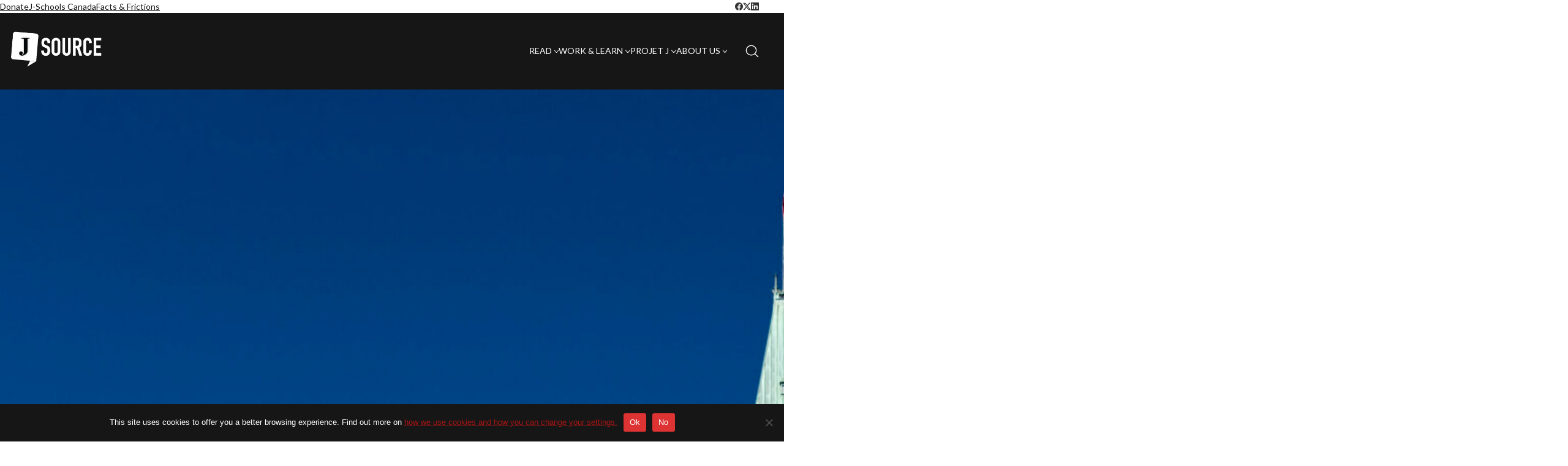

--- FILE ---
content_type: text/html; charset=UTF-8
request_url: https://j-source.ca/government-not-picking-winners-losers-media-world/
body_size: 26284
content:
<!DOCTYPE html>

<html class="no-js" dir="ltr" lang="en-US" prefix="og: https://ogp.me/ns#">
<head>
    <meta charset="UTF-8">
    <meta name="viewport" content="width=device-width, initial-scale=1.0">

	
<!-- Author Meta Tags by Molongui Authorship, visit: https://wordpress.org/plugins/molongui-authorship/ -->
<meta name="author" content="Bob Cox">
<!-- /Molongui Authorship -->

<title>Government should not be picking winners and losers in the media world - J-Source</title>
<link rel="preconnect" href="https://fonts.googleapis.com">
<link rel="preconnect" href="https://fonts.gstatic.com" crossorigin>
<link rel="preload" href="https://fonts.gstatic.com/s/lato/v24/S6uyw4BMUTPHjx4wXiWtFCc.woff2" as="font" type="font/woff2" crossorigin>
	<style>img:is([sizes="auto" i], [sizes^="auto," i]) { contain-intrinsic-size: 3000px 1500px }</style>
	
		<!-- All in One SEO 4.9.3 - aioseo.com -->
	<meta name="description" content="Winnipeg Free Press publisher Bob Cox says there is no place where a truly competitive media market exists in Canada." />
	<meta name="robots" content="max-image-preview:large" />
	<meta name="author" content="Bob Cox"/>
	<link rel="canonical" href="https://j-source.ca/government-not-picking-winners-losers-media-world/" />
	<meta name="generator" content="All in One SEO (AIOSEO) 4.9.3" />
		<meta property="og:locale" content="en_US" />
		<meta property="og:site_name" content="J-Source - News, research and commentary about journalism in Canada" />
		<meta property="og:type" content="article" />
		<meta property="og:title" content="Government should not be picking winners and losers in the media world - J-Source" />
		<meta property="og:description" content="Winnipeg Free Press publisher Bob Cox says there is no place where a truly competitive media market exists in Canada." />
		<meta property="og:url" content="https://j-source.ca/government-not-picking-winners-losers-media-world/" />
		<meta property="og:image" content="https://s35990.pcdn.co/wp-content/uploads/2017/09/Centre_Block_-_Parliament_Hill-scaled.jpg" />
		<meta property="og:image:secure_url" content="https://s35990.pcdn.co/wp-content/uploads/2017/09/Centre_Block_-_Parliament_Hill-scaled.jpg" />
		<meta property="og:image:width" content="2560" />
		<meta property="og:image:height" content="1925" />
		<meta property="article:published_time" content="2017-10-20T11:17:33+00:00" />
		<meta property="article:modified_time" content="2017-10-20T16:28:19+00:00" />
		<meta name="twitter:card" content="summary_large_image" />
		<meta name="twitter:title" content="Government should not be picking winners and losers in the media world - J-Source" />
		<meta name="twitter:description" content="Winnipeg Free Press publisher Bob Cox says there is no place where a truly competitive media market exists in Canada." />
		<meta name="twitter:image" content="https://s35990.pcdn.co/wp-content/uploads/2017/09/Centre_Block_-_Parliament_Hill-scaled.jpg" />
		<script type="application/ld+json" class="aioseo-schema">
			{"@context":"https:\/\/schema.org","@graph":[{"@type":"BlogPosting","@id":"https:\/\/j-source.ca\/government-not-picking-winners-losers-media-world\/#blogposting","name":"Government should not be picking winners and losers in the media world - J-Source","headline":"Government should not be picking winners and losers in the media world","author":{"@id":"https:\/\/j-source.ca\/author\/bob-cox\/#author"},"publisher":{"@id":"https:\/\/j-source.ca\/#organization"},"image":{"@type":"ImageObject","url":"https:\/\/j-source.ca\/wp-content\/uploads\/2017\/09\/Centre_Block_-_Parliament_Hill-scaled.jpg","width":2560,"height":1925,"caption":"The Centre Block of the Canadian Parliament buildings. Photo courtesy of Saffron Blaze\/CC BY-SA 3.0."},"datePublished":"2017-10-20T07:17:33-04:00","dateModified":"2017-10-20T12:28:19-04:00","inLanguage":"en-US","mainEntityOfPage":{"@id":"https:\/\/j-source.ca\/government-not-picking-winners-losers-media-world\/#webpage"},"isPartOf":{"@id":"https:\/\/j-source.ca\/government-not-picking-winners-losers-media-world\/#webpage"},"articleSection":"Commentary, Analysis, Winnipeg Free Press, CRTC, Melanie Joly, Creative Canada Policy Framework, Bob Cox"},{"@type":"BreadcrumbList","@id":"https:\/\/j-source.ca\/government-not-picking-winners-losers-media-world\/#breadcrumblist","itemListElement":[{"@type":"ListItem","@id":"https:\/\/j-source.ca#listItem","position":1,"name":"Home","item":"https:\/\/j-source.ca","nextItem":{"@type":"ListItem","@id":"https:\/\/j-source.ca\/category\/read\/#listItem","name":"Read"}},{"@type":"ListItem","@id":"https:\/\/j-source.ca\/category\/read\/#listItem","position":2,"name":"Read","item":"https:\/\/j-source.ca\/category\/read\/","nextItem":{"@type":"ListItem","@id":"https:\/\/j-source.ca\/category\/read\/commentary\/#listItem","name":"Commentary"},"previousItem":{"@type":"ListItem","@id":"https:\/\/j-source.ca#listItem","name":"Home"}},{"@type":"ListItem","@id":"https:\/\/j-source.ca\/category\/read\/commentary\/#listItem","position":3,"name":"Commentary","item":"https:\/\/j-source.ca\/category\/read\/commentary\/","nextItem":{"@type":"ListItem","@id":"https:\/\/j-source.ca\/category\/read\/commentary\/analysis\/#listItem","name":"Analysis"},"previousItem":{"@type":"ListItem","@id":"https:\/\/j-source.ca\/category\/read\/#listItem","name":"Read"}},{"@type":"ListItem","@id":"https:\/\/j-source.ca\/category\/read\/commentary\/analysis\/#listItem","position":4,"name":"Analysis","item":"https:\/\/j-source.ca\/category\/read\/commentary\/analysis\/","nextItem":{"@type":"ListItem","@id":"https:\/\/j-source.ca\/government-not-picking-winners-losers-media-world\/#listItem","name":"Government should not be picking winners and losers in the media world"},"previousItem":{"@type":"ListItem","@id":"https:\/\/j-source.ca\/category\/read\/commentary\/#listItem","name":"Commentary"}},{"@type":"ListItem","@id":"https:\/\/j-source.ca\/government-not-picking-winners-losers-media-world\/#listItem","position":5,"name":"Government should not be picking winners and losers in the media world","previousItem":{"@type":"ListItem","@id":"https:\/\/j-source.ca\/category\/read\/commentary\/analysis\/#listItem","name":"Analysis"}}]},{"@type":"Organization","@id":"https:\/\/j-source.ca\/#organization","name":"J-Source","description":"News, research and commentary about journalism in Canada","url":"https:\/\/j-source.ca\/"},{"@type":"Person","@id":"https:\/\/j-source.ca\/author\/bob-cox\/#author","url":"https:\/\/j-source.ca\/author\/bob-cox\/","name":"Bob Cox","image":{"@type":"ImageObject","@id":"https:\/\/j-source.ca\/government-not-picking-winners-losers-media-world\/#authorImage","url":"https:\/\/secure.gravatar.com\/avatar\/80de923cc5d782b17ffb1ab212278eddf2f8524ee940187d709bc0cd64d9e98c?s=96&d=https%3A%2F%2Fj-source.ca%2Fwp-content%2Fuploads%2F2023%2F03%2Fcropped-Artboard-8.png&r=g","width":96,"height":96,"caption":"Bob Cox"}},{"@type":"WebPage","@id":"https:\/\/j-source.ca\/government-not-picking-winners-losers-media-world\/#webpage","url":"https:\/\/j-source.ca\/government-not-picking-winners-losers-media-world\/","name":"Government should not be picking winners and losers in the media world - J-Source","description":"Winnipeg Free Press publisher Bob Cox says there is no place where a truly competitive media market exists in Canada.","inLanguage":"en-US","isPartOf":{"@id":"https:\/\/j-source.ca\/#website"},"breadcrumb":{"@id":"https:\/\/j-source.ca\/government-not-picking-winners-losers-media-world\/#breadcrumblist"},"author":{"@id":"https:\/\/j-source.ca\/author\/bob-cox\/#author"},"creator":{"@id":"https:\/\/j-source.ca\/author\/bob-cox\/#author"},"image":{"@type":"ImageObject","url":"https:\/\/j-source.ca\/wp-content\/uploads\/2017\/09\/Centre_Block_-_Parliament_Hill-scaled.jpg","@id":"https:\/\/j-source.ca\/government-not-picking-winners-losers-media-world\/#mainImage","width":2560,"height":1925,"caption":"The Centre Block of the Canadian Parliament buildings. Photo courtesy of Saffron Blaze\/CC BY-SA 3.0."},"primaryImageOfPage":{"@id":"https:\/\/j-source.ca\/government-not-picking-winners-losers-media-world\/#mainImage"},"datePublished":"2017-10-20T07:17:33-04:00","dateModified":"2017-10-20T12:28:19-04:00"},{"@type":"WebSite","@id":"https:\/\/j-source.ca\/#website","url":"https:\/\/j-source.ca\/","name":"J-Source","description":"News, research and commentary about journalism in Canada","inLanguage":"en-US","publisher":{"@id":"https:\/\/j-source.ca\/#organization"}}]}
		</script>
		<!-- All in One SEO -->

<link rel='dns-prefetch' href='//www.google.com' />
<link rel='dns-prefetch' href='//fonts.googleapis.com' />
<link rel="alternate" type="text/calendar" title="J-Source &raquo; iCal Feed" href="https://j-source.ca/events/?ical=1" />
<script type="text/javascript" id="wpp-js" src="https://s35990.pcdn.co/wp-content/plugins/wordpress-popular-posts/assets/js/wpp.min.js?ver=7.3.6" data-sampling="0" data-sampling-rate="100" data-api-url="https://j-source.ca/wp-json/wordpress-popular-posts" data-post-id="22875" data-token="9fab3356f5" data-lang="0" data-debug="0"></script>
		<!-- This site uses the Google Analytics by MonsterInsights plugin v9.11.1 - Using Analytics tracking - https://www.monsterinsights.com/ -->
							<script src="//www.googletagmanager.com/gtag/js?id=G-FRXET4F874"  data-cfasync="false" data-wpfc-render="false" type="text/javascript" async></script>
			<script data-cfasync="false" data-wpfc-render="false" type="text/javascript">
				var mi_version = '9.11.1';
				var mi_track_user = true;
				var mi_no_track_reason = '';
								var MonsterInsightsDefaultLocations = {"page_location":"https:\/\/j-source.ca\/government-not-picking-winners-losers-media-world\/"};
								if ( typeof MonsterInsightsPrivacyGuardFilter === 'function' ) {
					var MonsterInsightsLocations = (typeof MonsterInsightsExcludeQuery === 'object') ? MonsterInsightsPrivacyGuardFilter( MonsterInsightsExcludeQuery ) : MonsterInsightsPrivacyGuardFilter( MonsterInsightsDefaultLocations );
				} else {
					var MonsterInsightsLocations = (typeof MonsterInsightsExcludeQuery === 'object') ? MonsterInsightsExcludeQuery : MonsterInsightsDefaultLocations;
				}

								var disableStrs = [
										'ga-disable-G-FRXET4F874',
									];

				/* Function to detect opted out users */
				function __gtagTrackerIsOptedOut() {
					for (var index = 0; index < disableStrs.length; index++) {
						if (document.cookie.indexOf(disableStrs[index] + '=true') > -1) {
							return true;
						}
					}

					return false;
				}

				/* Disable tracking if the opt-out cookie exists. */
				if (__gtagTrackerIsOptedOut()) {
					for (var index = 0; index < disableStrs.length; index++) {
						window[disableStrs[index]] = true;
					}
				}

				/* Opt-out function */
				function __gtagTrackerOptout() {
					for (var index = 0; index < disableStrs.length; index++) {
						document.cookie = disableStrs[index] + '=true; expires=Thu, 31 Dec 2099 23:59:59 UTC; path=/';
						window[disableStrs[index]] = true;
					}
				}

				if ('undefined' === typeof gaOptout) {
					function gaOptout() {
						__gtagTrackerOptout();
					}
				}
								window.dataLayer = window.dataLayer || [];

				window.MonsterInsightsDualTracker = {
					helpers: {},
					trackers: {},
				};
				if (mi_track_user) {
					function __gtagDataLayer() {
						dataLayer.push(arguments);
					}

					function __gtagTracker(type, name, parameters) {
						if (!parameters) {
							parameters = {};
						}

						if (parameters.send_to) {
							__gtagDataLayer.apply(null, arguments);
							return;
						}

						if (type === 'event') {
														parameters.send_to = monsterinsights_frontend.v4_id;
							var hookName = name;
							if (typeof parameters['event_category'] !== 'undefined') {
								hookName = parameters['event_category'] + ':' + name;
							}

							if (typeof MonsterInsightsDualTracker.trackers[hookName] !== 'undefined') {
								MonsterInsightsDualTracker.trackers[hookName](parameters);
							} else {
								__gtagDataLayer('event', name, parameters);
							}
							
						} else {
							__gtagDataLayer.apply(null, arguments);
						}
					}

					__gtagTracker('js', new Date());
					__gtagTracker('set', {
						'developer_id.dZGIzZG': true,
											});
					if ( MonsterInsightsLocations.page_location ) {
						__gtagTracker('set', MonsterInsightsLocations);
					}
										__gtagTracker('config', 'G-FRXET4F874', {"forceSSL":"true","link_attribution":"true"} );
										window.gtag = __gtagTracker;										(function () {
						/* https://developers.google.com/analytics/devguides/collection/analyticsjs/ */
						/* ga and __gaTracker compatibility shim. */
						var noopfn = function () {
							return null;
						};
						var newtracker = function () {
							return new Tracker();
						};
						var Tracker = function () {
							return null;
						};
						var p = Tracker.prototype;
						p.get = noopfn;
						p.set = noopfn;
						p.send = function () {
							var args = Array.prototype.slice.call(arguments);
							args.unshift('send');
							__gaTracker.apply(null, args);
						};
						var __gaTracker = function () {
							var len = arguments.length;
							if (len === 0) {
								return;
							}
							var f = arguments[len - 1];
							if (typeof f !== 'object' || f === null || typeof f.hitCallback !== 'function') {
								if ('send' === arguments[0]) {
									var hitConverted, hitObject = false, action;
									if ('event' === arguments[1]) {
										if ('undefined' !== typeof arguments[3]) {
											hitObject = {
												'eventAction': arguments[3],
												'eventCategory': arguments[2],
												'eventLabel': arguments[4],
												'value': arguments[5] ? arguments[5] : 1,
											}
										}
									}
									if ('pageview' === arguments[1]) {
										if ('undefined' !== typeof arguments[2]) {
											hitObject = {
												'eventAction': 'page_view',
												'page_path': arguments[2],
											}
										}
									}
									if (typeof arguments[2] === 'object') {
										hitObject = arguments[2];
									}
									if (typeof arguments[5] === 'object') {
										Object.assign(hitObject, arguments[5]);
									}
									if ('undefined' !== typeof arguments[1].hitType) {
										hitObject = arguments[1];
										if ('pageview' === hitObject.hitType) {
											hitObject.eventAction = 'page_view';
										}
									}
									if (hitObject) {
										action = 'timing' === arguments[1].hitType ? 'timing_complete' : hitObject.eventAction;
										hitConverted = mapArgs(hitObject);
										__gtagTracker('event', action, hitConverted);
									}
								}
								return;
							}

							function mapArgs(args) {
								var arg, hit = {};
								var gaMap = {
									'eventCategory': 'event_category',
									'eventAction': 'event_action',
									'eventLabel': 'event_label',
									'eventValue': 'event_value',
									'nonInteraction': 'non_interaction',
									'timingCategory': 'event_category',
									'timingVar': 'name',
									'timingValue': 'value',
									'timingLabel': 'event_label',
									'page': 'page_path',
									'location': 'page_location',
									'title': 'page_title',
									'referrer' : 'page_referrer',
								};
								for (arg in args) {
																		if (!(!args.hasOwnProperty(arg) || !gaMap.hasOwnProperty(arg))) {
										hit[gaMap[arg]] = args[arg];
									} else {
										hit[arg] = args[arg];
									}
								}
								return hit;
							}

							try {
								f.hitCallback();
							} catch (ex) {
							}
						};
						__gaTracker.create = newtracker;
						__gaTracker.getByName = newtracker;
						__gaTracker.getAll = function () {
							return [];
						};
						__gaTracker.remove = noopfn;
						__gaTracker.loaded = true;
						window['__gaTracker'] = __gaTracker;
					})();
									} else {
										console.log("");
					(function () {
						function __gtagTracker() {
							return null;
						}

						window['__gtagTracker'] = __gtagTracker;
						window['gtag'] = __gtagTracker;
					})();
									}
			</script>
							<!-- / Google Analytics by MonsterInsights -->
		<script type="text/javascript">
/* <![CDATA[ */
window._wpemojiSettings = {"baseUrl":"https:\/\/s.w.org\/images\/core\/emoji\/16.0.1\/72x72\/","ext":".png","svgUrl":"https:\/\/s.w.org\/images\/core\/emoji\/16.0.1\/svg\/","svgExt":".svg","source":{"concatemoji":"https:\/\/s35990.pcdn.co\/wp-includes\/js\/wp-emoji-release.min.js?ver=6.8.3"}};
/*! This file is auto-generated */
!function(s,n){var o,i,e;function c(e){try{var t={supportTests:e,timestamp:(new Date).valueOf()};sessionStorage.setItem(o,JSON.stringify(t))}catch(e){}}function p(e,t,n){e.clearRect(0,0,e.canvas.width,e.canvas.height),e.fillText(t,0,0);var t=new Uint32Array(e.getImageData(0,0,e.canvas.width,e.canvas.height).data),a=(e.clearRect(0,0,e.canvas.width,e.canvas.height),e.fillText(n,0,0),new Uint32Array(e.getImageData(0,0,e.canvas.width,e.canvas.height).data));return t.every(function(e,t){return e===a[t]})}function u(e,t){e.clearRect(0,0,e.canvas.width,e.canvas.height),e.fillText(t,0,0);for(var n=e.getImageData(16,16,1,1),a=0;a<n.data.length;a++)if(0!==n.data[a])return!1;return!0}function f(e,t,n,a){switch(t){case"flag":return n(e,"\ud83c\udff3\ufe0f\u200d\u26a7\ufe0f","\ud83c\udff3\ufe0f\u200b\u26a7\ufe0f")?!1:!n(e,"\ud83c\udde8\ud83c\uddf6","\ud83c\udde8\u200b\ud83c\uddf6")&&!n(e,"\ud83c\udff4\udb40\udc67\udb40\udc62\udb40\udc65\udb40\udc6e\udb40\udc67\udb40\udc7f","\ud83c\udff4\u200b\udb40\udc67\u200b\udb40\udc62\u200b\udb40\udc65\u200b\udb40\udc6e\u200b\udb40\udc67\u200b\udb40\udc7f");case"emoji":return!a(e,"\ud83e\udedf")}return!1}function g(e,t,n,a){var r="undefined"!=typeof WorkerGlobalScope&&self instanceof WorkerGlobalScope?new OffscreenCanvas(300,150):s.createElement("canvas"),o=r.getContext("2d",{willReadFrequently:!0}),i=(o.textBaseline="top",o.font="600 32px Arial",{});return e.forEach(function(e){i[e]=t(o,e,n,a)}),i}function t(e){var t=s.createElement("script");t.src=e,t.defer=!0,s.head.appendChild(t)}"undefined"!=typeof Promise&&(o="wpEmojiSettingsSupports",i=["flag","emoji"],n.supports={everything:!0,everythingExceptFlag:!0},e=new Promise(function(e){s.addEventListener("DOMContentLoaded",e,{once:!0})}),new Promise(function(t){var n=function(){try{var e=JSON.parse(sessionStorage.getItem(o));if("object"==typeof e&&"number"==typeof e.timestamp&&(new Date).valueOf()<e.timestamp+604800&&"object"==typeof e.supportTests)return e.supportTests}catch(e){}return null}();if(!n){if("undefined"!=typeof Worker&&"undefined"!=typeof OffscreenCanvas&&"undefined"!=typeof URL&&URL.createObjectURL&&"undefined"!=typeof Blob)try{var e="postMessage("+g.toString()+"("+[JSON.stringify(i),f.toString(),p.toString(),u.toString()].join(",")+"));",a=new Blob([e],{type:"text/javascript"}),r=new Worker(URL.createObjectURL(a),{name:"wpTestEmojiSupports"});return void(r.onmessage=function(e){c(n=e.data),r.terminate(),t(n)})}catch(e){}c(n=g(i,f,p,u))}t(n)}).then(function(e){for(var t in e)n.supports[t]=e[t],n.supports.everything=n.supports.everything&&n.supports[t],"flag"!==t&&(n.supports.everythingExceptFlag=n.supports.everythingExceptFlag&&n.supports[t]);n.supports.everythingExceptFlag=n.supports.everythingExceptFlag&&!n.supports.flag,n.DOMReady=!1,n.readyCallback=function(){n.DOMReady=!0}}).then(function(){return e}).then(function(){var e;n.supports.everything||(n.readyCallback(),(e=n.source||{}).concatemoji?t(e.concatemoji):e.wpemoji&&e.twemoji&&(t(e.twemoji),t(e.wpemoji)))}))}((window,document),window._wpemojiSettings);
/* ]]> */
</script>
<link rel='stylesheet' id='embed-pdf-viewer-css' href='https://s35990.pcdn.co/wp-content/plugins/embed-pdf-viewer/css/embed-pdf-viewer.css?ver=2.4.6' media='screen' />
<style id='wp-emoji-styles-inline-css'>

	img.wp-smiley, img.emoji {
		display: inline !important;
		border: none !important;
		box-shadow: none !important;
		height: 1em !important;
		width: 1em !important;
		margin: 0 0.07em !important;
		vertical-align: -0.1em !important;
		background: none !important;
		padding: 0 !important;
	}
</style>
<link rel='stylesheet' id='wp-block-library-css' href='https://s35990.pcdn.co/wp-includes/css/dist/block-library/style.min.css?ver=6.8.3' media='all' />
<style id='wp-block-library-theme-inline-css'>
.wp-block-audio :where(figcaption){color:#555;font-size:13px;text-align:center}.is-dark-theme .wp-block-audio :where(figcaption){color:#ffffffa6}.wp-block-audio{margin:0 0 1em}.wp-block-code{border:1px solid #ccc;border-radius:4px;font-family:Menlo,Consolas,monaco,monospace;padding:.8em 1em}.wp-block-embed :where(figcaption){color:#555;font-size:13px;text-align:center}.is-dark-theme .wp-block-embed :where(figcaption){color:#ffffffa6}.wp-block-embed{margin:0 0 1em}.blocks-gallery-caption{color:#555;font-size:13px;text-align:center}.is-dark-theme .blocks-gallery-caption{color:#ffffffa6}:root :where(.wp-block-image figcaption){color:#555;font-size:13px;text-align:center}.is-dark-theme :root :where(.wp-block-image figcaption){color:#ffffffa6}.wp-block-image{margin:0 0 1em}.wp-block-pullquote{border-bottom:4px solid;border-top:4px solid;color:currentColor;margin-bottom:1.75em}.wp-block-pullquote cite,.wp-block-pullquote footer,.wp-block-pullquote__citation{color:currentColor;font-size:.8125em;font-style:normal;text-transform:uppercase}.wp-block-quote{border-left:.25em solid;margin:0 0 1.75em;padding-left:1em}.wp-block-quote cite,.wp-block-quote footer{color:currentColor;font-size:.8125em;font-style:normal;position:relative}.wp-block-quote:where(.has-text-align-right){border-left:none;border-right:.25em solid;padding-left:0;padding-right:1em}.wp-block-quote:where(.has-text-align-center){border:none;padding-left:0}.wp-block-quote.is-large,.wp-block-quote.is-style-large,.wp-block-quote:where(.is-style-plain){border:none}.wp-block-search .wp-block-search__label{font-weight:700}.wp-block-search__button{border:1px solid #ccc;padding:.375em .625em}:where(.wp-block-group.has-background){padding:1.25em 2.375em}.wp-block-separator.has-css-opacity{opacity:.4}.wp-block-separator{border:none;border-bottom:2px solid;margin-left:auto;margin-right:auto}.wp-block-separator.has-alpha-channel-opacity{opacity:1}.wp-block-separator:not(.is-style-wide):not(.is-style-dots){width:100px}.wp-block-separator.has-background:not(.is-style-dots){border-bottom:none;height:1px}.wp-block-separator.has-background:not(.is-style-wide):not(.is-style-dots){height:2px}.wp-block-table{margin:0 0 1em}.wp-block-table td,.wp-block-table th{word-break:normal}.wp-block-table :where(figcaption){color:#555;font-size:13px;text-align:center}.is-dark-theme .wp-block-table :where(figcaption){color:#ffffffa6}.wp-block-video :where(figcaption){color:#555;font-size:13px;text-align:center}.is-dark-theme .wp-block-video :where(figcaption){color:#ffffffa6}.wp-block-video{margin:0 0 1em}:root :where(.wp-block-template-part.has-background){margin-bottom:0;margin-top:0;padding:1.25em 2.375em}
</style>
<link rel='stylesheet' id='aioseo/css/src/vue/standalone/blocks/table-of-contents/global.scss-css' href='https://s35990.pcdn.co/wp-content/plugins/all-in-one-seo-pack/dist/Lite/assets/css/table-of-contents/global.e90f6d47.css?ver=4.9.3' media='all' />
<link rel='stylesheet' id='bpmp-mp3-player-style-css' href='https://s35990.pcdn.co/wp-content/plugins/audio-player-block/build/view.css?ver=6.8.3' media='all' />
<link rel='stylesheet' id='ultimate_blocks-cgb-style-css-css' href='https://s35990.pcdn.co/wp-content/plugins/ultimate-blocks/dist/blocks.style.build.css?ver=3.4.9' media='all' />
<style id='pdfemb-pdf-embedder-viewer-style-inline-css'>
.wp-block-pdfemb-pdf-embedder-viewer{max-width:none}

</style>
<style id='powerpress-player-block-style-inline-css'>


</style>
<link rel='stylesheet' id='typolab-lato-font-1-css' href='https://fonts.googleapis.com/css2?family=Lato&#038;display=swap&#038;ver=4.5.3' media='all' />
<style id='global-styles-inline-css'>
:root{--wp--preset--aspect-ratio--square: 1;--wp--preset--aspect-ratio--4-3: 4/3;--wp--preset--aspect-ratio--3-4: 3/4;--wp--preset--aspect-ratio--3-2: 3/2;--wp--preset--aspect-ratio--2-3: 2/3;--wp--preset--aspect-ratio--16-9: 16/9;--wp--preset--aspect-ratio--9-16: 9/16;--wp--preset--color--black: #000000;--wp--preset--color--cyan-bluish-gray: #abb8c3;--wp--preset--color--white: #ffffff;--wp--preset--color--pale-pink: #f78da7;--wp--preset--color--vivid-red: #cf2e2e;--wp--preset--color--luminous-vivid-orange: #ff6900;--wp--preset--color--luminous-vivid-amber: #fcb900;--wp--preset--color--light-green-cyan: #7bdcb5;--wp--preset--color--vivid-green-cyan: #00d084;--wp--preset--color--pale-cyan-blue: #8ed1fc;--wp--preset--color--vivid-cyan-blue: #0693e3;--wp--preset--color--vivid-purple: #9b51e0;--wp--preset--color--color-1: #a81515;--wp--preset--color--color-2: #971313;--wp--preset--color--color-3: #161616;--wp--preset--color--color-4: #000000;--wp--preset--color--color-5: #EEEEEE;--wp--preset--color--color-6: #161616;--wp--preset--color--color-7: #FFF;--wp--preset--color--color-8: #EEEEEE;--wp--preset--gradient--vivid-cyan-blue-to-vivid-purple: linear-gradient(135deg,rgba(6,147,227,1) 0%,rgb(155,81,224) 100%);--wp--preset--gradient--light-green-cyan-to-vivid-green-cyan: linear-gradient(135deg,rgb(122,220,180) 0%,rgb(0,208,130) 100%);--wp--preset--gradient--luminous-vivid-amber-to-luminous-vivid-orange: linear-gradient(135deg,rgba(252,185,0,1) 0%,rgba(255,105,0,1) 100%);--wp--preset--gradient--luminous-vivid-orange-to-vivid-red: linear-gradient(135deg,rgba(255,105,0,1) 0%,rgb(207,46,46) 100%);--wp--preset--gradient--very-light-gray-to-cyan-bluish-gray: linear-gradient(135deg,rgb(238,238,238) 0%,rgb(169,184,195) 100%);--wp--preset--gradient--cool-to-warm-spectrum: linear-gradient(135deg,rgb(74,234,220) 0%,rgb(151,120,209) 20%,rgb(207,42,186) 40%,rgb(238,44,130) 60%,rgb(251,105,98) 80%,rgb(254,248,76) 100%);--wp--preset--gradient--blush-light-purple: linear-gradient(135deg,rgb(255,206,236) 0%,rgb(152,150,240) 100%);--wp--preset--gradient--blush-bordeaux: linear-gradient(135deg,rgb(254,205,165) 0%,rgb(254,45,45) 50%,rgb(107,0,62) 100%);--wp--preset--gradient--luminous-dusk: linear-gradient(135deg,rgb(255,203,112) 0%,rgb(199,81,192) 50%,rgb(65,88,208) 100%);--wp--preset--gradient--pale-ocean: linear-gradient(135deg,rgb(255,245,203) 0%,rgb(182,227,212) 50%,rgb(51,167,181) 100%);--wp--preset--gradient--electric-grass: linear-gradient(135deg,rgb(202,248,128) 0%,rgb(113,206,126) 100%);--wp--preset--gradient--midnight: linear-gradient(135deg,rgb(2,3,129) 0%,rgb(40,116,252) 100%);--wp--preset--font-size--small: 13px;--wp--preset--font-size--medium: 20px;--wp--preset--font-size--large: 36px;--wp--preset--font-size--x-large: 42px;--wp--preset--spacing--20: min(1.129vw, calc(var(--k-block-spacing-base) / 2));--wp--preset--spacing--30: min(1.736vw, calc(var(--k-block-spacing-base) / 1.3));--wp--preset--spacing--40: min(2.258vw, var(--k-block-spacing-base));--wp--preset--spacing--50: min(2.935vw, calc(var(--k-block-spacing-base) * 1.3));--wp--preset--spacing--60: min(4.516vw, calc(var(--k-block-spacing-base) * 2));--wp--preset--spacing--70: min(9.032vw, calc(var(--k-block-spacing-base) * 4));--wp--preset--spacing--80: 5.06rem;--wp--preset--spacing--10: min(0.564vw, calc(var(--k-block-spacing-base) / 4));--wp--preset--shadow--natural: 6px 6px 9px rgba(0, 0, 0, 0.2);--wp--preset--shadow--deep: 12px 12px 50px rgba(0, 0, 0, 0.4);--wp--preset--shadow--sharp: 6px 6px 0px rgba(0, 0, 0, 0.2);--wp--preset--shadow--outlined: 6px 6px 0px -3px rgba(255, 255, 255, 1), 6px 6px rgba(0, 0, 0, 1);--wp--preset--shadow--crisp: 6px 6px 0px rgba(0, 0, 0, 1);}:root { --wp--style--global--content-size: var(--k-container-max-width);--wp--style--global--wide-size: calc(var(--k-container-max-width) + var(--k-wide-align-offset) * 2); }:where(body) { margin: 0; }.wp-site-blocks > .alignleft { float: left; margin-right: 2em; }.wp-site-blocks > .alignright { float: right; margin-left: 2em; }.wp-site-blocks > .aligncenter { justify-content: center; margin-left: auto; margin-right: auto; }:where(.wp-site-blocks) > * { margin-block-start: 24px; margin-block-end: 0; }:where(.wp-site-blocks) > :first-child { margin-block-start: 0; }:where(.wp-site-blocks) > :last-child { margin-block-end: 0; }:root { --wp--style--block-gap: 24px; }:root :where(.is-layout-flow) > :first-child{margin-block-start: 0;}:root :where(.is-layout-flow) > :last-child{margin-block-end: 0;}:root :where(.is-layout-flow) > *{margin-block-start: 24px;margin-block-end: 0;}:root :where(.is-layout-constrained) > :first-child{margin-block-start: 0;}:root :where(.is-layout-constrained) > :last-child{margin-block-end: 0;}:root :where(.is-layout-constrained) > *{margin-block-start: 24px;margin-block-end: 0;}:root :where(.is-layout-flex){gap: 24px;}:root :where(.is-layout-grid){gap: 24px;}.is-layout-flow > .alignleft{float: left;margin-inline-start: 0;margin-inline-end: 2em;}.is-layout-flow > .alignright{float: right;margin-inline-start: 2em;margin-inline-end: 0;}.is-layout-flow > .aligncenter{margin-left: auto !important;margin-right: auto !important;}.is-layout-constrained > .alignleft{float: left;margin-inline-start: 0;margin-inline-end: 2em;}.is-layout-constrained > .alignright{float: right;margin-inline-start: 2em;margin-inline-end: 0;}.is-layout-constrained > .aligncenter{margin-left: auto !important;margin-right: auto !important;}.is-layout-constrained > :where(:not(.alignleft):not(.alignright):not(.alignfull)){max-width: var(--wp--style--global--content-size);margin-left: auto !important;margin-right: auto !important;}.is-layout-constrained > .alignwide{max-width: var(--wp--style--global--wide-size);}body .is-layout-flex{display: flex;}.is-layout-flex{flex-wrap: wrap;align-items: center;}.is-layout-flex > :is(*, div){margin: 0;}body .is-layout-grid{display: grid;}.is-layout-grid > :is(*, div){margin: 0;}body{padding-top: 0px;padding-right: 0px;padding-bottom: 0px;padding-left: 0px;}a:where(:not(.wp-element-button)){text-decoration: underline;}:root :where(.wp-element-button, .wp-block-button__link){background-color: #32373c;border-width: 0;color: #fff;font-family: inherit;font-size: inherit;line-height: inherit;padding: calc(0.667em + 2px) calc(1.333em + 2px);text-decoration: none;}.has-black-color{color: var(--wp--preset--color--black) !important;}.has-cyan-bluish-gray-color{color: var(--wp--preset--color--cyan-bluish-gray) !important;}.has-white-color{color: var(--wp--preset--color--white) !important;}.has-pale-pink-color{color: var(--wp--preset--color--pale-pink) !important;}.has-vivid-red-color{color: var(--wp--preset--color--vivid-red) !important;}.has-luminous-vivid-orange-color{color: var(--wp--preset--color--luminous-vivid-orange) !important;}.has-luminous-vivid-amber-color{color: var(--wp--preset--color--luminous-vivid-amber) !important;}.has-light-green-cyan-color{color: var(--wp--preset--color--light-green-cyan) !important;}.has-vivid-green-cyan-color{color: var(--wp--preset--color--vivid-green-cyan) !important;}.has-pale-cyan-blue-color{color: var(--wp--preset--color--pale-cyan-blue) !important;}.has-vivid-cyan-blue-color{color: var(--wp--preset--color--vivid-cyan-blue) !important;}.has-vivid-purple-color{color: var(--wp--preset--color--vivid-purple) !important;}.has-color-1-color{color: var(--wp--preset--color--color-1) !important;}.has-color-2-color{color: var(--wp--preset--color--color-2) !important;}.has-color-3-color{color: var(--wp--preset--color--color-3) !important;}.has-color-4-color{color: var(--wp--preset--color--color-4) !important;}.has-color-5-color{color: var(--wp--preset--color--color-5) !important;}.has-color-6-color{color: var(--wp--preset--color--color-6) !important;}.has-color-7-color{color: var(--wp--preset--color--color-7) !important;}.has-color-8-color{color: var(--wp--preset--color--color-8) !important;}.has-black-background-color{background-color: var(--wp--preset--color--black) !important;}.has-cyan-bluish-gray-background-color{background-color: var(--wp--preset--color--cyan-bluish-gray) !important;}.has-white-background-color{background-color: var(--wp--preset--color--white) !important;}.has-pale-pink-background-color{background-color: var(--wp--preset--color--pale-pink) !important;}.has-vivid-red-background-color{background-color: var(--wp--preset--color--vivid-red) !important;}.has-luminous-vivid-orange-background-color{background-color: var(--wp--preset--color--luminous-vivid-orange) !important;}.has-luminous-vivid-amber-background-color{background-color: var(--wp--preset--color--luminous-vivid-amber) !important;}.has-light-green-cyan-background-color{background-color: var(--wp--preset--color--light-green-cyan) !important;}.has-vivid-green-cyan-background-color{background-color: var(--wp--preset--color--vivid-green-cyan) !important;}.has-pale-cyan-blue-background-color{background-color: var(--wp--preset--color--pale-cyan-blue) !important;}.has-vivid-cyan-blue-background-color{background-color: var(--wp--preset--color--vivid-cyan-blue) !important;}.has-vivid-purple-background-color{background-color: var(--wp--preset--color--vivid-purple) !important;}.has-color-1-background-color{background-color: var(--wp--preset--color--color-1) !important;}.has-color-2-background-color{background-color: var(--wp--preset--color--color-2) !important;}.has-color-3-background-color{background-color: var(--wp--preset--color--color-3) !important;}.has-color-4-background-color{background-color: var(--wp--preset--color--color-4) !important;}.has-color-5-background-color{background-color: var(--wp--preset--color--color-5) !important;}.has-color-6-background-color{background-color: var(--wp--preset--color--color-6) !important;}.has-color-7-background-color{background-color: var(--wp--preset--color--color-7) !important;}.has-color-8-background-color{background-color: var(--wp--preset--color--color-8) !important;}.has-black-border-color{border-color: var(--wp--preset--color--black) !important;}.has-cyan-bluish-gray-border-color{border-color: var(--wp--preset--color--cyan-bluish-gray) !important;}.has-white-border-color{border-color: var(--wp--preset--color--white) !important;}.has-pale-pink-border-color{border-color: var(--wp--preset--color--pale-pink) !important;}.has-vivid-red-border-color{border-color: var(--wp--preset--color--vivid-red) !important;}.has-luminous-vivid-orange-border-color{border-color: var(--wp--preset--color--luminous-vivid-orange) !important;}.has-luminous-vivid-amber-border-color{border-color: var(--wp--preset--color--luminous-vivid-amber) !important;}.has-light-green-cyan-border-color{border-color: var(--wp--preset--color--light-green-cyan) !important;}.has-vivid-green-cyan-border-color{border-color: var(--wp--preset--color--vivid-green-cyan) !important;}.has-pale-cyan-blue-border-color{border-color: var(--wp--preset--color--pale-cyan-blue) !important;}.has-vivid-cyan-blue-border-color{border-color: var(--wp--preset--color--vivid-cyan-blue) !important;}.has-vivid-purple-border-color{border-color: var(--wp--preset--color--vivid-purple) !important;}.has-color-1-border-color{border-color: var(--wp--preset--color--color-1) !important;}.has-color-2-border-color{border-color: var(--wp--preset--color--color-2) !important;}.has-color-3-border-color{border-color: var(--wp--preset--color--color-3) !important;}.has-color-4-border-color{border-color: var(--wp--preset--color--color-4) !important;}.has-color-5-border-color{border-color: var(--wp--preset--color--color-5) !important;}.has-color-6-border-color{border-color: var(--wp--preset--color--color-6) !important;}.has-color-7-border-color{border-color: var(--wp--preset--color--color-7) !important;}.has-color-8-border-color{border-color: var(--wp--preset--color--color-8) !important;}.has-vivid-cyan-blue-to-vivid-purple-gradient-background{background: var(--wp--preset--gradient--vivid-cyan-blue-to-vivid-purple) !important;}.has-light-green-cyan-to-vivid-green-cyan-gradient-background{background: var(--wp--preset--gradient--light-green-cyan-to-vivid-green-cyan) !important;}.has-luminous-vivid-amber-to-luminous-vivid-orange-gradient-background{background: var(--wp--preset--gradient--luminous-vivid-amber-to-luminous-vivid-orange) !important;}.has-luminous-vivid-orange-to-vivid-red-gradient-background{background: var(--wp--preset--gradient--luminous-vivid-orange-to-vivid-red) !important;}.has-very-light-gray-to-cyan-bluish-gray-gradient-background{background: var(--wp--preset--gradient--very-light-gray-to-cyan-bluish-gray) !important;}.has-cool-to-warm-spectrum-gradient-background{background: var(--wp--preset--gradient--cool-to-warm-spectrum) !important;}.has-blush-light-purple-gradient-background{background: var(--wp--preset--gradient--blush-light-purple) !important;}.has-blush-bordeaux-gradient-background{background: var(--wp--preset--gradient--blush-bordeaux) !important;}.has-luminous-dusk-gradient-background{background: var(--wp--preset--gradient--luminous-dusk) !important;}.has-pale-ocean-gradient-background{background: var(--wp--preset--gradient--pale-ocean) !important;}.has-electric-grass-gradient-background{background: var(--wp--preset--gradient--electric-grass) !important;}.has-midnight-gradient-background{background: var(--wp--preset--gradient--midnight) !important;}.has-small-font-size{font-size: var(--wp--preset--font-size--small) !important;}.has-medium-font-size{font-size: var(--wp--preset--font-size--medium) !important;}.has-large-font-size{font-size: var(--wp--preset--font-size--large) !important;}.has-x-large-font-size{font-size: var(--wp--preset--font-size--x-large) !important;}
:root :where(.wp-block-pullquote){font-size: 1.5em;line-height: 1.6;}
</style>
<link rel='stylesheet' id='cookie-notice-front-css' href='https://s35990.pcdn.co/wp-content/plugins/cookie-notice/css/front.min.css?ver=2.5.11' media='all' />
<link rel='stylesheet' id='ub-extension-style-css-css' href='https://s35990.pcdn.co/wp-content/plugins/ultimate-blocks/src/extensions/style.css?ver=6.8.3' media='all' />
<link rel='stylesheet' id='wpa-style-css' href='https://s35990.pcdn.co/wp-content/plugins/wp-accessibility/css/wpa-style.css?ver=2.2.6' media='all' />
<style id='wpa-style-inline-css'>

.wpa-hide-ltr#skiplinks a, .wpa-hide-ltr#skiplinks a:hover, .wpa-hide-ltr#skiplinks a:visited {
	
}
.wpa-hide-ltr#skiplinks a:active,  .wpa-hide-ltr#skiplinks a:focus {
	background-color: #f1f1f1;
	box-shadow: 0 0 2px 2px rgba(0, 0, 0, 0.6);
	color: #0073aa;
	display: block;
	font-weight: 600;
	height: auto;
	line-height: normal;
	padding: 15px 23px 14px;
	position: absolute;
	left: 6px;
	top: var(--admin-bar-top);
	text-decoration: none;
	text-transform: none;
	width: auto;
	z-index: 100000;
}
	
		:focus { outline: 2px solid#233c7f!important; outline-offset: 2px !important; }
		:root { --admin-bar-top : 7px; }
</style>
<link rel='stylesheet' id='extendify-utility-styles-css' href='https://s35990.pcdn.co/wp-content/plugins/extendify/public/build/utility-minimum.css?ver=6.8.3' media='all' />
<link rel='stylesheet' id='if-menu-site-css-css' href='https://s35990.pcdn.co/wp-content/plugins/if-menu/assets/if-menu-site.css?ver=6.8.3' media='all' />
<link rel='stylesheet' id='wordpress-popular-posts-css-css' href='https://s35990.pcdn.co/wp-content/plugins/wordpress-popular-posts/assets/css/wpp.css?ver=7.3.6' media='all' />
<link rel='stylesheet' id='molongui-authorship-box-css' href='https://s35990.pcdn.co/wp-content/plugins/molongui-authorship/assets/css/author-box.af84.min.css?ver=5.2.6' media='all' />
<style id='molongui-authorship-box-inline-css'>
:root{ --m-a-box-bp: 600px; --m-a-box-bp-l: 599px; }.m-a-box {width:100%;margin-top:20px !important;margin-bottom:20px !important;} .m-a-box-header {margin-bottom:20px;} .m-a-box-header > :first-child,  .m-a-box-header a.m-a-box-header-url {text-transform:none;text-align:left;} .m-a-box-container {padding-top:0;padding-right:0;padding-bottom:0;padding-left:0;border-style:solid;border-top-width:1px;border-right-width:1px;border-bottom-width:1px;border-left-width:1px;border-color:#ffffff;background-color:#ffffff;box-shadow:0 0 0 0 #ababab ;} .m-a-box-avatar img,  .m-a-box-avatar div[data-avatar-type="acronym"] {border-style:solid;border-width:1px;border-radius:50%;} .m-a-box-name *  {font-size:16px;text-transform:none;text-align:left;} .m-a-box-container .m-a-box-content.m-a-box-profile .m-a-box-data .m-a-box-name * {text-align:left;} .m-a-box-content.m-a-box-profile .m-a-box-data .m-a-box-meta {text-align:left;} .m-a-box-content.m-a-box-profile .m-a-box-data .m-a-box-meta * {font-size:11px;text-transform:none;} .m-a-box-meta-divider {padding:0 0.2em;} .m-a-box-bio > * {font-size:14px;line-height:14px;text-align:justify;} .m-icon-container {background-color: inherit; border-color: inherit; color: #999999 !important;font-size:20px;} .m-a-box-related-entry-title,  .m-a-box-related-entry-title a {font-size:14px;text-transform:none;}.single .post .author-info, .author-bio {display: block !important}
</style>
<link rel='stylesheet' id='dashicons-css' href='https://s35990.pcdn.co/wp-includes/css/dashicons.min.css?ver=6.8.3' media='all' />
<link rel='stylesheet' id='orbisius_ct_kalium_child_theme_parent_style-css' href='https://s35990.pcdn.co/wp-content/themes/kalium/style.css?ver=1768575218' media='all' />
<link rel='stylesheet' id='orbisius_ct_kalium_child_theme_parent_style_child_style-css' href='https://s35990.pcdn.co/wp-content/themes/kalium-child-theme/style.css?ver=1678883624' media='all' />
<style id='kadence-blocks-global-variables-inline-css'>
:root {--global-kb-font-size-sm:clamp(0.8rem, 0.73rem + 0.217vw, 0.9rem);--global-kb-font-size-md:clamp(1.1rem, 0.995rem + 0.326vw, 1.25rem);--global-kb-font-size-lg:clamp(1.75rem, 1.576rem + 0.543vw, 2rem);--global-kb-font-size-xl:clamp(2.25rem, 1.728rem + 1.63vw, 3rem);--global-kb-font-size-xxl:clamp(2.5rem, 1.456rem + 3.26vw, 4rem);--global-kb-font-size-xxxl:clamp(2.75rem, 0.489rem + 7.065vw, 6rem);}:root {--global-palette1: #3182CE;--global-palette2: #2B6CB0;--global-palette3: #1A202C;--global-palette4: #2D3748;--global-palette5: #4A5568;--global-palette6: #718096;--global-palette7: #EDF2F7;--global-palette8: #F7FAFC;--global-palette9: #ffffff;}
</style>
<link rel='stylesheet' id='kalium-theme-bootstrap-css' href='https://s35990.pcdn.co/wp-content/themes/kalium/assets/css/bootstrap.min.css?ver=4.5.3.1768477027' media='all' />
<link rel='stylesheet' id='kalium-theme-base-css' href='https://s35990.pcdn.co/wp-content/themes/kalium/assets/css/base.min.css?ver=4.5.3.1768477027' media='all' />
<link rel='stylesheet' id='kalium-theme-wpbakery-css' href='https://s35990.pcdn.co/wp-content/themes/kalium/assets/css/wpbakery.min.css?ver=4.5.3.1768477027' media='all' />
<link rel='stylesheet' id='kalium-theme-icons-default-css' href='https://s35990.pcdn.co/wp-content/themes/kalium/assets/icons/main.min.css?ver=4.5.3.1768477027' media='all' />
<link rel='stylesheet' id='kalium-theme-style-css' href='https://s35990.pcdn.co/wp-content/themes/kalium/style.css?ver=4.5.3.1768477027' media='all' />
<script type="text/javascript">
/* <![CDATA[ */
/**
 * @package kalium
 * @version 4.5.3
 * @author  Laborator
 * @see     {@link https://kaliumtheme.com}
 * @build   1768476986
 */
!function(){"use strict";const n="kalium",o=`dataLayer${(n=>{const o="0123456789abcdef";let t="";for(let a=0;a<n;a++){const n=Math.floor(16*Math.random());t+=o.charAt(n)}return t})(6)}`;window[o]=window[o]||[],window[n]=function(){window[o].push(arguments)},window.labThemeAPI=n,window.labThemeDataLayer=o}();

/* ]]> */
</script>
<script type="text/javascript">
/* <![CDATA[ */
var ajaxurl = ajaxurl || "https:\/\/j-source.ca\/wp-admin\/admin-ajax.php";
/* ]]> */
</script>
	<script>
		document.addEventListener("load",(function(e){if("loading"===document.readyState&&"IMG"===e.target.tagName&&e.target.complete){var t=e.target.parentElement;"PICTURE"===t.tagName&&(t=t.parentElement),t.classList.contains("image-placeholder")&&t.classList.add("loaded")}}),!0);
	</script>
	<script>window.wpb_disable_full_width_row_js = true</script><script type="text/javascript">
/* <![CDATA[ */
kalium( 'set', 'mediaPlayer', {"handler":"kalium-videojs","options":{"autoplay":"no","loop":false,"skin":"minimal","useDefaultYouTubePlayer":false,"libraryLoadStrategy":"viewport"}} );
/* ]]> */
</script>

<style data-font-appearance-settings>body {
	--k-body-font-size: 16px;
}
h1, .h1 {
	--k-font-size: 36px;
}
h2, .h2 {
	--k-font-size: 30px;
}
h3, .h3 {
	--k-font-size: 27px;
}
h4, .h4 {
	--k-font-size: 22px;
}
h5, .h5 {
	--k-font-size: 18px;
}
h6, .h6 {
	--k-font-size: 16px;
}
.site-header .header-block {
	font-size: 14px;
	text-transform: uppercase;
}
.site-header .top-header-bar {
	font-size: 14px;
}
.mobile-menu {
	text-transform: uppercase;
}</style><style data-base-selectors>body {--k-body-font-family:"Lato";--k-font-style:normal;--k-font-weight:normal}h1, .h1, h2, .h2, h3, .h3, h4, .h4, h5, .h5, h6, .h6 {--k-font-family:"Lato";--k-font-style:normal;--k-font-weight:normal}p {font-family:"Lato";font-style:normal;font-weight:normal}</style>
<style data-custom-selectors>h1, .h1, h2, .h2, h3, .h3, h4, .h4, h5, .h5, h6, .h6 {--k-text-transform:uppercase}</style>
<script type="text/javascript" src="https://s35990.pcdn.co/wp-content/plugins/google-analytics-for-wordpress/assets/js/frontend-gtag.min.js?ver=9.11.1" id="monsterinsights-frontend-script-js" async="async" data-wp-strategy="async"></script>
<script data-cfasync="false" data-wpfc-render="false" type="text/javascript" id='monsterinsights-frontend-script-js-extra'>/* <![CDATA[ */
var monsterinsights_frontend = {"js_events_tracking":"true","download_extensions":"doc,pdf,ppt,zip,xls,docx,pptx,xlsx","inbound_paths":"[{\"path\":\"\\\/go\\\/\",\"label\":\"affiliate\"},{\"path\":\"\\\/recommend\\\/\",\"label\":\"affiliate\"}]","home_url":"https:\/\/j-source.ca","hash_tracking":"false","v4_id":"G-FRXET4F874"};/* ]]> */
</script>
<script type="text/javascript" id="cookie-notice-front-js-before">
/* <![CDATA[ */
var cnArgs = {"ajaxUrl":"https:\/\/j-source.ca\/wp-admin\/admin-ajax.php","nonce":"311cd3761f","hideEffect":"fade","position":"bottom","onScroll":true,"onScrollOffset":100,"onClick":true,"cookieName":"cookie_notice_accepted","cookieTime":7862400,"cookieTimeRejected":7862400,"globalCookie":false,"redirection":false,"cache":true,"revokeCookies":false,"revokeCookiesOpt":"automatic"};
/* ]]> */
</script>
<script type="text/javascript" src="https://s35990.pcdn.co/wp-content/plugins/cookie-notice/js/front.min.js?ver=2.5.11" id="cookie-notice-front-js"></script>
<script type="text/javascript" src="https://s35990.pcdn.co/wp-includes/js/jquery/jquery.min.js?ver=3.7.1" id="jquery-core-js"></script>
<script type="text/javascript" src="https://s35990.pcdn.co/wp-includes/js/jquery/jquery-migrate.min.js?ver=3.4.1" id="jquery-migrate-js"></script>
<script></script><link rel="https://api.w.org/" href="https://j-source.ca/wp-json/" /><link rel="alternate" title="JSON" type="application/json" href="https://j-source.ca/wp-json/wp/v2/posts/22875" /><link rel="EditURI" type="application/rsd+xml" title="RSD" href="https://j-source.ca/xmlrpc.php?rsd" />
<meta name="generator" content="WordPress 6.8.3" />
<link rel='shortlink' href='https://j-source.ca/?p=22875' />
<link rel="alternate" title="oEmbed (JSON)" type="application/json+oembed" href="https://j-source.ca/wp-json/oembed/1.0/embed?url=https%3A%2F%2Fj-source.ca%2Fgovernment-not-picking-winners-losers-media-world%2F" />
<link rel="alternate" title="oEmbed (XML)" type="text/xml+oembed" href="https://j-source.ca/wp-json/oembed/1.0/embed?url=https%3A%2F%2Fj-source.ca%2Fgovernment-not-picking-winners-losers-media-world%2F&#038;format=xml" />
<meta name="generator" content="Redux 4.5.10" /><meta name="cdp-version" content="1.5.0" /><style id="essential-blocks-global-styles">
            :root {
                --eb-global-primary-color: #101828;
--eb-global-secondary-color: #475467;
--eb-global-tertiary-color: #98A2B3;
--eb-global-text-color: #475467;
--eb-global-heading-color: #1D2939;
--eb-global-link-color: #444CE7;
--eb-global-background-color: #F9FAFB;
--eb-global-button-text-color: #FFFFFF;
--eb-global-button-background-color: #101828;
--eb-gradient-primary-color: linear-gradient(90deg, hsla(259, 84%, 78%, 1) 0%, hsla(206, 67%, 75%, 1) 100%);
--eb-gradient-secondary-color: linear-gradient(90deg, hsla(18, 76%, 85%, 1) 0%, hsla(203, 69%, 84%, 1) 100%);
--eb-gradient-tertiary-color: linear-gradient(90deg, hsla(248, 21%, 15%, 1) 0%, hsla(250, 14%, 61%, 1) 100%);
--eb-gradient-background-color: linear-gradient(90deg, rgb(250, 250, 250) 0%, rgb(233, 233, 233) 49%, rgb(244, 243, 243) 100%);

                --eb-tablet-breakpoint: 1024px;
--eb-mobile-breakpoint: 767px;

            }
            
            
        </style><meta name="facebook-domain-verification" content="kvoj5qr7uprcuzmdkiaot6tzf4vsj4" />

<script async='async' src='https://www.googletagservices.com/tag/js/gpt.js'></script>
<script>
  var googletag = googletag || {};
  googletag.cmd = googletag.cmd || [];
</script>

<script>
  googletag.cmd.push(function() {
    googletag.defineSlot('/173765504/Michener_Sidebar_2019', [300, 600], 'div-gpt-ad-1547064582073-0').addService(googletag.pubads());
    googletag.pubads().enableSingleRequest();
    googletag.enableServices();
  });
</script>

<script async='async' src='https://www.googletagservices.com/tag/js/gpt.js'></script>
<script>
  var googletag = googletag || {};
  googletag.cmd = googletag.cmd || [];
</script>

<script async='async' src='https://www.googletagservices.com/tag/js/gpt.js'></script>
<script>
  var googletag = googletag || {};
  googletag.cmd = googletag.cmd || [];
</script>

<script async='async' src='https://www.googletagservices.com/tag/js/gpt.js'></script>
<script>
  var googletag = googletag || {};
  googletag.cmd = googletag.cmd || [];
</script>

<script>
  googletag.cmd.push(function() {
    googletag.defineSlot('/173765504/Atkinson_2019_InContent', [300, 250], 'div-gpt-ad-1547839464326-0').addService(googletag.pubads());
    googletag.pubads().enableSingleRequest();
    googletag.enableServices();
  });
</script>



<script async='async' src='https://www.googletagservices.com/tag/js/gpt.js'></script>
<script>
  var googletag = googletag || {};
  googletag.cmd = googletag.cmd || [];
</script>

<script>
  googletag.cmd.push(function() {
    googletag.defineSlot('/173765504/Atkinson_Jan2019_leaderboard', [728, 90], 'div-gpt-ad-1548165222063-0').addService(googletag.pubads());
    googletag.pubads().enableSingleRequest();
    googletag.enableServices();
  });
</script>            <script type="text/javascript"><!--
                                function powerpress_pinw(pinw_url){window.open(pinw_url, 'PowerPressPlayer','toolbar=0,status=0,resizable=1,width=460,height=320');	return false;}
                //-->

                // tabnab protection
                window.addEventListener('load', function () {
                    // make all links have rel="noopener noreferrer"
                    document.querySelectorAll('a[target="_blank"]').forEach(link => {
                        link.setAttribute('rel', 'noopener noreferrer');
                    });
                });
            </script>
            <meta name="tec-api-version" content="v1"><meta name="tec-api-origin" content="https://j-source.ca"><link rel="alternate" href="https://j-source.ca/wp-json/tribe/events/v1/" />            <style>
                .molongui-disabled-link
                {
                    border-bottom: none !important;
                    text-decoration: none !important;
                    color: inherit !important;
                    cursor: inherit !important;
                }
                .molongui-disabled-link:hover,
                .molongui-disabled-link:hover span
                {
                    border-bottom: none !important;
                    text-decoration: none !important;
                    color: inherit !important;
                    cursor: inherit !important;
                }
            </style>
                        <style id="wpp-loading-animation-styles">@-webkit-keyframes bgslide{from{background-position-x:0}to{background-position-x:-200%}}@keyframes bgslide{from{background-position-x:0}to{background-position-x:-200%}}.wpp-widget-block-placeholder,.wpp-shortcode-placeholder{margin:0 auto;width:60px;height:3px;background:#dd3737;background:linear-gradient(90deg,#dd3737 0%,#571313 10%,#dd3737 100%);background-size:200% auto;border-radius:3px;-webkit-animation:bgslide 1s infinite linear;animation:bgslide 1s infinite linear}</style>
            <script type="text/javascript">
/* <![CDATA[ */
kalium( 'set', 'assetsUrl', 'https://s35990.pcdn.co/wp-content/themes/kalium/assets/' );
kalium( 'set', 'lightboxSettings', {"colorScheme":"dark","backdropImage":false,"captions":true,"fullscreen":true,"download":null,"counter":true,"hideControls":3000,"thumbnails":true,"collapseThumbnails":true,"autoplay":true,"autoplayInterval":5000,"zoom":true,"zoomScale":"","videoAutoplay":true} );
kalium( 'set', 'mobileMenuBreakpoint', 768 );
kalium( 'set', 'debugMode', false );
/* ]]> */
</script>
<style data-inline-style="mobile-menu-breakpoint">@media (min-width: 769px) {.mobile-menu,.mobile-menu-close,.mobile-menu-overlay,.header-block .header-block__item--mobile-menu-toggle{display: none;}}@media (max-width: 768px) {.header-block .header-block__item--standard-menu{display: none;}}</style>
<style data-inline-style="logo-dimensions">.header-logo.logo-image{--k-logo-width: 200px;--k-logo-height: 85px;}</style>
<meta name="generator" content="Powered by WPBakery Page Builder - drag and drop page builder for WordPress."/>
<style data-inline-style>.image-placeholder{--k-placeholder-bg: #eeeeee;}</style>
<style data-inline-style="link-style">/**
 * @package kalium
 * @version 4.5.3
 * @author  Laborator
 * @see     {@link https://kaliumtheme.com}
 * @build   1768476993
 */
:root{--k-ls-enabled:var(--k-on);--k-ls-hovered:var(--k-off);--k-ls-transition-duration:var(--k-transition-duration-1);--k-ls-transition-left-to-right:var(--k-ls-transition-duration),background-position 0s var(--k-ls-transition-duration);--k-ls-color-value:currentColor;--k-ls-color-hover-value:currentColor}.link-style :is(p>a,strong>a,em>a,li:not([class]) a,.link,.links>a,.all-links a):where(:not(.button)),.link-style>a{--k-u1ssi0s:var(--k-ls-enabled) var(--k-ls-hovered) var(--k-ls-color-hover-value);--k-u1ssi0y:var(--k-ls-enabled) var(--k-ls-color-value);--k-ls-color:var(--k-u1ssi0s,var(--k-u1ssi0y))}:root{--k-ls-transition-value:all var(--k-ls-transition-duration) ease-in-out}.link-style :is(p>a,strong>a,em>a,li:not([class]) a,.link,.links>a,.all-links a):where(:not(.button)),.link-style>a{--k-u1ssi1u:var(--k-ls-enabled) var(--k-ls-transition-value);--k-ls-transition:var(--k-u1ssi1u)}:root{--k-ls-line-thickness-value:0.09375em}.link-style :is(p>a,strong>a,em>a,li:not([class]) a,.link,.links>a,.all-links a):where(:not(.button)),.link-style>a{--k-u1ssi2s:var(--k-ls-enabled) var(--k-ls-line-thickness-value);--k-ls-line-thickness:var(--k-u1ssi2s)}:root{--k-ls-line-position-value:100%}.link-style :is(p>a,strong>a,em>a,li:not([class]) a,.link,.links>a,.all-links a):where(:not(.button)),.link-style>a{--k-u1ssi3p:var(--k-ls-enabled) var(--k-ls-line-position-value);--k-ls-line-position:var(--k-u1ssi3p)}:root{--k-ls-line-direction-value:0%;--k-ls-line-direction-hover-value:0%}.link-style :is(p>a,strong>a,em>a,li:not([class]) a,.link,.links>a,.all-links a):where(:not(.button)),.link-style>a{--k-u1ssi4m:var(--k-ls-enabled) var(--k-ls-hovered) var(--k-ls-line-direction-hover-value);--k-u1ssi4x:var(--k-ls-enabled) var(--k-ls-line-direction-value);--k-ls-line-direction:var(--k-u1ssi4m,var(--k-u1ssi4x))}:root{--k-ls-line-width-value:0%;--k-ls-line-width-hover-value:100%}.link-style :is(p>a,strong>a,em>a,li:not([class]) a,.link,.links>a,.all-links a):where(:not(.button)),.link-style>a{--k-u1ssi5p:var(--k-ls-enabled) var(--k-ls-hovered) var(--k-ls-line-width-hover-value);--k-u1ssi68:var(--k-ls-enabled) var(--k-ls-line-width-value);--k-ls-line-width:var(--k-u1ssi5p,var(--k-u1ssi68))}.link-style :is(p>a,strong>a,em>a,li:not([class]) a,.link,.links>a,.all-links a):where(:not(.button)),.link-style>a{--k-u1ssi6m:var(--k-ls-enabled) var(--k-ls-is-outside-in) linear-gradient(90deg,var(--k-ls-color) 0 0) 0% var(--k-ls-line-position)/var(--k-ls-line-width) var(--k-ls-line-thickness) no-repeat,linear-gradient(90deg,var(--k-ls-color) 0 0) 100% var(--k-ls-line-position)/var(--k-ls-line-width) var(--k-ls-line-thickness) no-repeat;--k-u1ssi74:var(--k-ls-enabled) linear-gradient(90deg,var(--k-ls-color) 0 0) var(--k-ls-line-direction) var(--k-ls-line-position)/var(--k-ls-line-width) var(--k-ls-line-thickness) no-repeat;--k-ls-line-bg:var(--k-u1ssi6m,var(--k-u1ssi74));background:var(--k-ls-line-bg);text-decoration:none;transition:var(--k-ls-transition)}.link-style :is(p>a,strong>a,em>a,li:not([class]) a,.link,.links>a,.all-links a):where(:not(.button)):hover,.link-style>a:hover{--k-ls-hovered:var(--k-on)}.link-style-reverse .link-style :is(p>a,strong>a,em>a,li:not([class]) a,.link,.links>a,.all-links a):where(:not(.button)),.link-style-reverse .link-style>a{--k-ls-hovered:var(--k-on)}.link-style-reverse .link-style :is(p>a,strong>a,em>a,li:not([class]) a,.link,.links>a,.all-links a):where(:not(.button)):hover,.link-style-reverse .link-style>a:hover{--k-ls-hovered:var(--k-off)}</style>
<link rel="icon" href="https://s35990.pcdn.co/wp-content/uploads/2023/03/cropped-Artboard-8-32x32.png" sizes="32x32" />
<link rel="icon" href="https://s35990.pcdn.co/wp-content/uploads/2023/03/cropped-Artboard-8-192x192.png" sizes="192x192" />
<link rel="apple-touch-icon" href="https://s35990.pcdn.co/wp-content/uploads/2023/03/cropped-Artboard-8-180x180.png" />
<meta name="msapplication-TileImage" content="https://s35990.pcdn.co/wp-content/uploads/2023/03/cropped-Artboard-8-270x270.png" />
		<style id="wp-custom-css">
			.rc-anchor-light.rc-anchor-normal, .rc-anchor-light.rc-anchor-compact {
    border: 1px solid #161616 !important;
}

.rc-anchor-light {
    background: #161616 !important;
    color: #fff !important;
}

.m-a-box-bio > * {
    font-size: 16px;
    line-height: 18px;
}

.vc_gitem_row .vc_gitem-col {
    border: solid 1px #1616161a;
	background:#fff;
}

.vc_custom_1419240516480 {
    background-color: #f9f9f900 !important;
}

a.continue {
	display:none;
}

.vc_btn3.vc_btn3-color-grey, .vc_btn3.vc_btn3-color-grey.vc_btn3-style-flat {
    color: #161616;
    background-color: #ebebeb;
}

.vc_custom_1419240516480 {
    background-color: #f9f9f900 !important;
}


.wpa-visible-ltr#skiplinks a,  .wpa-visible-ltr#skiplinks a:visited {
 padding: 10px 10px 10px;
}

.wpa-visible-ltr#skiplinks a:active, .wpa-visible-ltr#skiplinks a:hover, .wpa-visible-ltr#skiplinks a:focus {
		padding: 10px 10px 10px;
}

.wpa-visible-ltr#skiplinks a, .wpa-visible-ltr#skiplinks a:visited {
	margin-top: 125px;}


/* EVENTS CALENDAR */
.tribe-events .tribe-events-c-search__button {
    background-color: #dd3333;
}

.tribe-common .tribe-common-c-btn-border, .tribe-common a.tribe-common-c-btn-border {

    border: 1px solid #dd3333;
    border-radius: var(--tec-border-radius-default);
    text-align: center;
    transition: var(--tec-transition);
    color: #dd3333;
}

.single-tribe_events .tribe-events-c-subscribe-dropdown .tribe-events-c-subscribe-dropdown__button.tribe-events-c-subscribe-dropdown__button--active, .single-tribe_events .tribe-events-c-subscribe-dropdown .tribe-events-c-subscribe-dropdown__button:focus, .single-tribe_events .tribe-events-c-subscribe-dropdown .tribe-events-c-subscribe-dropdown__button:focus-within, .single-tribe_events .tribe-events-c-subscribe-dropdown .tribe-events-c-subscribe-dropdown__button:hover, .tribe-events .tribe-events-c-subscribe-dropdown .tribe-events-c-subscribe-dropdown__button.tribe-events-c-subscribe-dropdown__button--active, .tribe-events .tribe-events-c-subscribe-dropdown .tribe-events-c-subscribe-dropdown__button:focus, .tribe-events .tribe-events-c-subscribe-dropdown .tribe-events-c-subscribe-dropdown__button:focus-within, .tribe-events .tribe-events-c-subscribe-dropdown .tribe-events-c-subscribe-dropdown__button:hover {
    background-color: #dd3333;
    color: var(--tec-color-background);
}

.single-post .post .author-info--details .author-name em {
    display: none;

}
.single .post .author-info, .author-bio {display:block !important}






/*RELATED POSTS YARPP */

.yarpp-related .yarpp-thumbnail-title {
    color: #000 !important;
}

.yarpp-related h3 {
    font-size: 200% !important;
	font-weight:500 !important;
    padding: 15 0 15px !important;
    text-transform: UPPERCASE !important;
}

/*POST CUSTOMIZATIONS*/
.single-post .post .entry-header .post-title {
    font-size: 36px;
}

p, .section-title p {
	letter-spacing: 0.75px;
  line-height: 2;}

p {
    margin: 0 0 30px;
}

.single-post .post-image {
    margin-top: -20px;
}
/*PHOTO CAPTIONS*/
.post-formatting .wp-caption .wp-caption-text {
    background: #fff;
}

.caption_post_childtheme { 
font-size:13px;
color:#3d3d3d;}
/*Excerpt on Article Pages */
.excerpt_post_childtheme  {
font-size: 20px;
	padding-bottom:20px
}

.wp-block-bpmp-mp3-player .bpMp3Player .contentBox #title {
    font-size: 1.5rem;
}

.button.read {background-color:#ebebeb;
color:#000;}

/*Lindsay - Mailchimp popup code*/
.pum-theme-32639 .pum-content, .pum-theme-default-theme .pum-content {
	color: #000;}		</style>
		<style data-inline-style="theme-options-styles">:root{--k-header-bg: var(--k-color-6);--k-header-link-color: var(--k-color-7);--k-header-link-hover-color: var(--k-color-7);--k-header-link-active-color: var(--k-color-7);--k-header-menu-trigger-color: var(--k-header-link-color);--k-header-menu-trigger-hover-color: var(--k-header-link-hover-color);--k-header-menu-trigger-active-color: #fff;--k-header-ocs-link: #333333;--k-header-ocs-link-hover: var(--k-header-link-hover-color);--k-header-ocs-link-active: color-mix(in srgb, var(--k-header-ocs-link-hover), #000 30%);--k-header-top-bar-bg: #ffffff;--k-header-top-bar-link: #333333;--k-header-top-bar-link-hover: #333333;--k-header-top-bar-link-active: #333333;--k-header-top-bar-text: #333333;--k-mobile-menu-link-color: var(--k-color-6);--k-mobile-menu-link-hover-color: var(--k-color-4);--k-mobile-menu-link-active-color: var(--k-color-4);--k-content-width: 1116px;--k-color-1: #a81515;--k-color-2: #971313;--k-color-3: #161616;--k-color-4: #000000;--k-color-5: #EEEEEE;--k-color-6: #161616;--k-color-7: #FFF;--k-color-8: #EEEEEE;--k-footer-bg: var(--k-color-6);--k-footer-color: var(--k-color-7);--k-footer-headings: var(--k-color-7);--k-footer-link-color: var(--k-color-7);--k-footer-link-hover-color: var(--k-link-hover-color);}.site-header, .sidebar-menu-wrapper{--k-header-padding-top: 20px;--k-header-padding-bottom: 20px;--k-header-bottom-spacing: 20px;}.site-header > .fullscreen-menu{background-position: center center;background-repeat: no-repeat;}.header-logo{--k-logo-width: 200px;--k-logo-height: calc(var(--k-logo-width) * 161 / 377);}.page-borders{--k-site-frame-color: #f3f3ef;--k-site-frame-animation-duration: 1s;--k-site-frame-animation-delay: 0.2s;}.blog-posts{--k-post-item-border-width: 1px;--k-post-item-border-style: solid;--k-post-item-border-color: var(--k-color-6);}</style>
<noscript><style> .wpb_animate_when_almost_visible { opacity: 1; }</style></noscript></head>
<body class="wp-singular post-template-default single single-post postid-22875 single-format-standard wp-embed-responsive wp-theme-kalium wp-child-theme-kalium-child-theme cookies-not-set wpa-excerpt tribe-no-js wpb-js-composer js-comp-ver-8.7.2 vc_responsive form-style-1 page-borders--hidden-mobile link-style-underline-animated tribe-theme-kalium">

<div class="mobile-menu mobile-menu--slide mobile-menu--slide-right">

	<div class="mobile-menu__content"><div class="header-block__item header-block__item--type-content-top lb-element lb-header-legacy_header_content_top lb-header-legacy_header_content_top-c3a02a716a header-row header-row--justify-left header-row--align-top"><div class="header-block__item header-block__item--type-menu-mobile lb-element lb-header-legacy_header_menu_mobile lb-header-legacy_header_menu_mobile-93497437d6 header-block__item--mobile-menu"><div class="list-nav-menu link-style"><nav class="nav-container-4 link-plain"><ul id="menu-main-navigation" class="menu"><li id="menu-item-45054" class="menu-item menu-item-type-post_type menu-item-object-page menu-item-has-children menu-item-45054"><a href="https://j-source.ca/read/"><span class="link">Read</span><span class="dropdown-toggle"><span class="inline-svg-icon kalium-svg-icon-arrow-down"><svg xmlns="http://www.w3.org/2000/svg" viewBox="0 0 16 16"><path fill-rule="evenodd" clip-rule="evenodd" d="M.468 3.512a1 1 0 0 1 1.413.063L8 10.268l6.12-6.693a1 1 0 1 1 1.475 1.35L9.107 12.02a1.5 1.5 0 0 1-2.214 0L.405 4.925a1 1 0 0 1 .063-1.413Z"/></svg></span></span></a>
<ul class="sub-menu">
	<li id="menu-item-45053" class="menu-item menu-item-type-post_type menu-item-object-page menu-item-45053"><a href="https://j-source.ca/labour/"><span class="link">Labour</span></a></li>
	<li id="menu-item-45052" class="menu-item menu-item-type-post_type menu-item-object-page menu-item-45052"><a href="https://j-source.ca/business/"><span class="link">Business</span></a></li>
	<li id="menu-item-45051" class="menu-item menu-item-type-post_type menu-item-object-page menu-item-45051"><a href="https://j-source.ca/education/"><span class="link">Education</span></a></li>
	<li id="menu-item-45050" class="menu-item menu-item-type-post_type menu-item-object-page menu-item-45050"><a href="https://j-source.ca/field-notes/"><span class="link">Field Notes</span></a></li>
	<li id="menu-item-45049" class="menu-item menu-item-type-post_type menu-item-object-page menu-item-45049"><a href="https://j-source.ca/law-and-ethics/"><span class="link">Law and Ethics</span></a></li>
	<li id="menu-item-46378" class="menu-item menu-item-type-taxonomy menu-item-object-category menu-item-46378"><a href="https://j-source.ca/category/read/technology/"><span class="link">Technology</span></a></li>
	<li id="menu-item-45048" class="menu-item menu-item-type-post_type menu-item-object-page menu-item-45048"><a href="https://j-source.ca/policy/"><span class="link">Policy</span></a></li>
</ul>
</li>
<li id="menu-item-25280" class="menu-item menu-item-type-custom menu-item-object-custom menu-item-has-children menu-item-25280"><a href="#"><span class="link">Work &amp; learn</span><span class="dropdown-toggle"><span class="inline-svg-icon kalium-svg-icon-arrow-down"><svg xmlns="http://www.w3.org/2000/svg" viewBox="0 0 16 16"><path fill-rule="evenodd" clip-rule="evenodd" d="M.468 3.512a1 1 0 0 1 1.413.063L8 10.268l6.12-6.693a1 1 0 1 1 1.475 1.35L9.107 12.02a1.5 1.5 0 0 1-2.214 0L.405 4.925a1 1 0 0 1 .063-1.413Z"/></svg></span></span></a>
<ul class="sub-menu">
	<li id="menu-item-45047" class="menu-item menu-item-type-post_type menu-item-object-page menu-item-45047"><a href="https://j-source.ca/journalism-jobs/"><span class="link">Journalism Jobs</span></a></li>
	<li id="menu-item-45046" class="menu-item menu-item-type-post_type menu-item-object-page menu-item-45046"><a href="https://j-source.ca/awards/"><span class="link">Awards</span></a></li>
	<li id="menu-item-45045" class="menu-item menu-item-type-post_type menu-item-object-page menu-item-45045"><a href="https://j-source.ca/education-opportunities/"><span class="link">Education Opportunities</span></a></li>
	<li id="menu-item-22978" class="menu-item menu-item-type-custom menu-item-object-custom menu-item-has-children menu-item-22978"><a href="http://j-source.ca/events/"><span class="link">Events</span><span class="dropdown-toggle"><span class="inline-svg-icon kalium-svg-icon-arrow-down"><svg xmlns="http://www.w3.org/2000/svg" viewBox="0 0 16 16"><path fill-rule="evenodd" clip-rule="evenodd" d="M.468 3.512a1 1 0 0 1 1.413.063L8 10.268l6.12-6.693a1 1 0 1 1 1.475 1.35L9.107 12.02a1.5 1.5 0 0 1-2.214 0L.405 4.925a1 1 0 0 1 .063-1.413Z"/></svg></span></span></a>
	<ul class="sub-menu">
		<li id="menu-item-22979" class="menu-item menu-item-type-custom menu-item-object-custom menu-item-22979"><a href="http://j-source.ca/events/community/add"><span class="link">Submit an event</span></a></li>
	</ul>
</li>
</ul>
</li>
<li id="menu-item-38687" class="menu-item menu-item-type-post_type menu-item-object-page menu-item-has-children menu-item-38687"><a href="https://j-source.ca/projet-j/"><span class="link">Projet J</span><span class="dropdown-toggle"><span class="inline-svg-icon kalium-svg-icon-arrow-down"><svg xmlns="http://www.w3.org/2000/svg" viewBox="0 0 16 16"><path fill-rule="evenodd" clip-rule="evenodd" d="M.468 3.512a1 1 0 0 1 1.413.063L8 10.268l6.12-6.693a1 1 0 1 1 1.475 1.35L9.107 12.02a1.5 1.5 0 0 1-2.214 0L.405 4.925a1 1 0 0 1 .063-1.413Z"/></svg></span></span></a>
<ul class="sub-menu">
	<li id="menu-item-45040" class="menu-item menu-item-type-post_type menu-item-object-page menu-item-45040"><a href="https://j-source.ca/entrevue/"><span class="link">Entrevue</span></a></li>
	<li id="menu-item-45039" class="menu-item menu-item-type-post_type menu-item-object-page menu-item-45039"><a href="https://j-source.ca/balado/"><span class="link">Balado</span></a></li>
	<li id="menu-item-45038" class="menu-item menu-item-type-post_type menu-item-object-page menu-item-45038"><a href="https://j-source.ca/nouvelles/"><span class="link">Nouvelles</span></a></li>
	<li id="menu-item-45037" class="menu-item menu-item-type-post_type menu-item-object-page menu-item-45037"><a href="https://j-source.ca/international/"><span class="link">International</span></a></li>
	<li id="menu-item-45036" class="menu-item menu-item-type-post_type menu-item-object-page menu-item-45036"><a href="https://j-source.ca/liberte-de-presse/"><span class="link">Liberté de presse</span></a></li>
	<li id="menu-item-210" class="menu-item menu-item-type-custom menu-item-object-custom menu-item-210"><a href="http://projetj.ca"><span class="link">Archive</span></a></li>
</ul>
</li>
<li id="menu-item-70" class="menu-item menu-item-type-post_type menu-item-object-page menu-item-has-children menu-item-70"><a href="https://j-source.ca/about-us/"><span class="link">About Us</span><span class="dropdown-toggle"><span class="inline-svg-icon kalium-svg-icon-arrow-down"><svg xmlns="http://www.w3.org/2000/svg" viewBox="0 0 16 16"><path fill-rule="evenodd" clip-rule="evenodd" d="M.468 3.512a1 1 0 0 1 1.413.063L8 10.268l6.12-6.693a1 1 0 1 1 1.475 1.35L9.107 12.02a1.5 1.5 0 0 1-2.214 0L.405 4.925a1 1 0 0 1 .063-1.413Z"/></svg></span></span></a>
<ul class="sub-menu">
	<li id="menu-item-66307" class="menu-item menu-item-type-post_type menu-item-object-page menu-item-66307"><a href="https://j-source.ca/j-source-editorial-board/"><span class="link">Editorial Board</span></a></li>
	<li id="menu-item-24194" class="menu-item menu-item-type-post_type menu-item-object-page menu-item-24194"><a href="https://j-source.ca/supporters/"><span class="link">Supporters</span></a></li>
	<li id="menu-item-34824" class="menu-item menu-item-type-post_type menu-item-object-page menu-item-34824"><a href="https://j-source.ca/about-us/contributor-guidelines/"><span class="link">Contributor guidelines</span></a></li>
</ul>
</li>
</ul></nav></div></div><div class="header-block__item header-block__item--type-search-input lb-element lb-header-legacy_header_search_input lb-header-legacy_header_search_input-35a9da00da">		<form role="search" method="get" class="search-form" action="https://j-source.ca/">
			<label>
				<i class="kalium-icon-search"></i>
				<input type="search" class="search-field" placeholder="Search site..." value="" name="s" />
			</label>
		</form>
		</div></div></div>
</div>

<div class="wrapper" id="main-wrapper">

	<div class="wrapper" id="main-wrapper"><header class="site-header main-header menu-type-standard-menu">

			<div class="top-header-bar top-header-bar--hide-on-tablet top-header-bar--hide-on-mobile">

			<div class="top-header-bar__row-container container">

				<div class="top-header-bar__row top-header-bar--row">

											<div class="top-header-bar__column top-header-bar__column--content-left">
							<div class="header-block__item header-block__item--type-raw-text lb-element lb-header-legacy_header_raw_text lb-header-legacy_header_raw_text-14a23af569"><div class="raw-text links"><div class="all-links link-style"><a style="color: #161616" href="https://j-source.ca/support-j-source/" target="_blank" rel="noopener noreferrer">Donate</a></div></div></div><div class="header-block__item header-block__item--type-raw-text lb-element lb-header-legacy_header_raw_text lb-header-legacy_header_raw_text-6f12bee642"><div class="raw-text links"><div class="all-links link-style"><a style="color: #161616" href="https://j-schoolscanada.ca/" target="_blank" rel="noopener noreferrer">J-Schools Canada</a></div></div></div><div class="header-block__item header-block__item--type-raw-text lb-element lb-header-legacy_header_raw_text lb-header-legacy_header_raw_text-6d0ce050ef"><div class="raw-text links"><div class="all-links link-style"><a style="color: #161616" href="https://factsandfrictions.ca/" target="_blank" rel="noopener noreferrer">Facts &amp; Frictions</a></div></div></div>						</div>
					
											<div class="top-header-bar__column top-header-bar__column--content-right top-header-bar__column--alignment-right">
							<style data-lb-style>.top-header-bar__column--content-right .lb-header-legacy_header_social_icons-7242c321ed .social-icons {
--k-si-size: 13px !important;
}</style><div class="header-block__item header-block__item--type-social-icons lb-element lb-header-legacy_header_social_icons lb-header-legacy_header_social_icons-7242c321ed"><style data-inline-style>.social-icons--instance-1{--k-si-size: 12px;}</style>
<div class="social-icons social-icons--instance-1 link-plain"><style data-lb-style>.lb-element-kalium-social-icon-facebook-1{--k-si-brand-color: #1877f2;}.lb-element-kalium-social-icon-twitter-x-2{--k-si-brand-color: #000000;}.lb-element-kalium-social-icon-linkedin-3{--k-si-brand-color: #0077b5;}</style><a href="https://www.facebook.com/jsource"  aria-label="Facebook"  target="_blank"  rel="noopener me"  class="lb-element lb-element-kalium-social-icon-facebook lb-element-kalium-social-icon-facebook-1 social-icon"><span class="social-icon__col social-icon__icon"><span class="inline-svg-icon kalium-social-svg-icon-facebook"><svg version="1.1" xmlns="http://www.w3.org/2000/svg" width="16" height="16" viewBox="0 0 16 16">
<path d="M16 8.049c0-4.418-3.582-8-8-8s-8 3.582-8 8c0 3.993 2.925 7.303 6.75 7.903v-5.59h-2.031v-2.313h2.031v-1.761c0-2.005 1.195-3.113 3.022-3.113 0.875 0 1.791 0.157 1.791 0.157v1.969h-1.009c-0.994 0-1.304 0.617-1.304 1.249v1.5h2.219l-0.355 2.313h-1.864v5.59c3.825-0.601 6.751-3.911 6.751-7.903z"></path>
</svg></span></span><span class="social-icon__col social-icon__label"><span class="link">Facebook</span></span></a><a href="https://twitter.com/jsource"  aria-label="Twitter X"  target="_blank"  rel="noopener me"  class="lb-element lb-element-kalium-social-icon-twitter-x lb-element-kalium-social-icon-twitter-x-2 social-icon"><span class="social-icon__col social-icon__icon"><span class="inline-svg-icon kalium-social-svg-icon-twitter-x"><svg version="1.1" xmlns="http://www.w3.org/2000/svg" width="1024" height="1024" viewBox="0 0 1024 1024">
<path d="M806.443 49.195h157.013l-343.040 392.107 403.584 533.461h-315.989l-247.467-323.584-283.221 323.584h-157.099l366.933-419.413-387.157-506.112h324.011l223.701 295.765zM751.36 880.811h86.997l-561.621-742.571h-93.355z"></path>
</svg></span></span><span class="social-icon__col social-icon__label"><span class="link">Twitter X</span></span></a><a href="https://www.linkedin.com/company/5071141?trk=tyah&amp;trkInfo=tas%3AJ-Source%2Cidx%3A1-1-1"  aria-label="LinkedIn"  target="_blank"  rel="noopener me"  class="lb-element lb-element-kalium-social-icon-linkedin lb-element-kalium-social-icon-linkedin-3 social-icon"><span class="social-icon__col social-icon__icon"><span class="inline-svg-icon kalium-social-svg-icon-linkedin"><svg version="1.1" xmlns="http://www.w3.org/2000/svg" width="16" height="16" viewBox="0 0 16 16">
<path d="M13.631 13.635h-2.369v-3.713c0-0.885-0.018-2.025-1.235-2.025-1.235 0-1.424 0.963-1.424 1.959v3.778h-2.369v-7.635h2.276v1.041h0.031c0.318-0.6 1.091-1.233 2.247-1.233 2.401 0 2.845 1.58 2.845 3.637v4.191zM3.558 4.955c-0.763 0-1.375-0.617-1.375-1.377s0.613-1.375 1.375-1.375c0.76 0 1.376 0.617 1.376 1.375s-0.617 1.377-1.376 1.377zM4.746 13.635h-2.376v-7.635h2.376v7.635zM14.817 0h-13.636c-0.653 0-1.181 0.516-1.181 1.153v13.695c0 0.637 0.528 1.153 1.181 1.153h13.634c0.652 0 1.185-0.515 1.185-1.153v-13.695c0-0.637-0.533-1.153-1.185-1.153h0.002z"></path>
</svg></span></span><span class="social-icon__col social-icon__label"><span class="link">LinkedIn</span></span></a></div></div>						</div>
					
				</div>

			</div>

		</div>
		<div class="header-block">

	
	<div class="header-block__row-container container">

		<div class="header-block__row header-block__row--main">

					<div class="header-block__column header-block__logo header-block--auto-grow">
			<a class="header-logo logo-image" href="https://j-source.ca">
			<img src="https://s35990.pcdn.co/wp-content/uploads/2023/03/Artboard-10.png" class="main-logo" width="377" height="161" alt="J-Source" fetchpriority="high" decoding="async"/>
	</a>
		</div>
				<div class="header-block__column header-block--content-right header-block--align-right">

			<div class="header-block__items-row  header-block__items-row--content-right">
				<div class="header-block__item header-block__item--type-menu lb-element lb-header-legacy_header_menu lb-header-legacy_header_menu-1 header-block__item--standard-menu"><div class="standard-menu link-style"><nav class="nav-container-main-menu link-plain"><ul id="menu-main-navigation-1" class="menu"><li class="menu-item menu-item-type-post_type menu-item-object-page menu-item-has-children menu-item-45054"><a href="https://j-source.ca/read/"><span class="link">Read</span><span class="dropdown-toggle"><span class="inline-svg-icon kalium-svg-icon-arrow-down"><svg xmlns="http://www.w3.org/2000/svg" viewBox="0 0 16 16"><path fill-rule="evenodd" clip-rule="evenodd" d="M.468 3.512a1 1 0 0 1 1.413.063L8 10.268l6.12-6.693a1 1 0 1 1 1.475 1.35L9.107 12.02a1.5 1.5 0 0 1-2.214 0L.405 4.925a1 1 0 0 1 .063-1.413Z"/></svg></span></span></a>
<ul class="sub-menu">
	<li class="menu-item menu-item-type-post_type menu-item-object-page menu-item-45053"><a href="https://j-source.ca/labour/"><span class="link">Labour</span></a></li>
	<li class="menu-item menu-item-type-post_type menu-item-object-page menu-item-45052"><a href="https://j-source.ca/business/"><span class="link">Business</span></a></li>
	<li class="menu-item menu-item-type-post_type menu-item-object-page menu-item-45051"><a href="https://j-source.ca/education/"><span class="link">Education</span></a></li>
	<li class="menu-item menu-item-type-post_type menu-item-object-page menu-item-45050"><a href="https://j-source.ca/field-notes/"><span class="link">Field Notes</span></a></li>
	<li class="menu-item menu-item-type-post_type menu-item-object-page menu-item-45049"><a href="https://j-source.ca/law-and-ethics/"><span class="link">Law and Ethics</span></a></li>
	<li class="menu-item menu-item-type-taxonomy menu-item-object-category menu-item-46378"><a href="https://j-source.ca/category/read/technology/"><span class="link">Technology</span></a></li>
	<li class="menu-item menu-item-type-post_type menu-item-object-page menu-item-45048"><a href="https://j-source.ca/policy/"><span class="link">Policy</span></a></li>
</ul>
</li>
<li class="menu-item menu-item-type-custom menu-item-object-custom menu-item-has-children menu-item-25280"><a href="#"><span class="link">Work &amp; learn</span><span class="dropdown-toggle"><span class="inline-svg-icon kalium-svg-icon-arrow-down"><svg xmlns="http://www.w3.org/2000/svg" viewBox="0 0 16 16"><path fill-rule="evenodd" clip-rule="evenodd" d="M.468 3.512a1 1 0 0 1 1.413.063L8 10.268l6.12-6.693a1 1 0 1 1 1.475 1.35L9.107 12.02a1.5 1.5 0 0 1-2.214 0L.405 4.925a1 1 0 0 1 .063-1.413Z"/></svg></span></span></a>
<ul class="sub-menu">
	<li class="menu-item menu-item-type-post_type menu-item-object-page menu-item-45047"><a href="https://j-source.ca/journalism-jobs/"><span class="link">Journalism Jobs</span></a></li>
	<li class="menu-item menu-item-type-post_type menu-item-object-page menu-item-45046"><a href="https://j-source.ca/awards/"><span class="link">Awards</span></a></li>
	<li class="menu-item menu-item-type-post_type menu-item-object-page menu-item-45045"><a href="https://j-source.ca/education-opportunities/"><span class="link">Education Opportunities</span></a></li>
	<li class="menu-item menu-item-type-custom menu-item-object-custom menu-item-has-children menu-item-22978"><a href="http://j-source.ca/events/"><span class="link">Events</span><span class="dropdown-toggle"><span class="inline-svg-icon kalium-svg-icon-arrow-right"><svg xmlns="http://www.w3.org/2000/svg" viewBox="0 0 16 16"><path fill-rule="evenodd" clip-rule="evenodd" d="M3.512 15.532a1 1 0 0 1 .063-1.413l6.693-6.12-6.693-6.118A1 1 0 0 1 4.925.405l7.096 6.488a1.5 1.5 0 0 1 0 2.214l-7.096 6.488a1 1 0 0 1-1.413-.063Z"/></svg></span></span></a>
	<ul class="sub-menu">
		<li class="menu-item menu-item-type-custom menu-item-object-custom menu-item-22979"><a href="http://j-source.ca/events/community/add"><span class="link">Submit an event</span></a></li>
	</ul>
</li>
</ul>
</li>
<li class="menu-item menu-item-type-post_type menu-item-object-page menu-item-has-children menu-item-38687"><a href="https://j-source.ca/projet-j/"><span class="link">Projet J</span><span class="dropdown-toggle"><span class="inline-svg-icon kalium-svg-icon-arrow-down"><svg xmlns="http://www.w3.org/2000/svg" viewBox="0 0 16 16"><path fill-rule="evenodd" clip-rule="evenodd" d="M.468 3.512a1 1 0 0 1 1.413.063L8 10.268l6.12-6.693a1 1 0 1 1 1.475 1.35L9.107 12.02a1.5 1.5 0 0 1-2.214 0L.405 4.925a1 1 0 0 1 .063-1.413Z"/></svg></span></span></a>
<ul class="sub-menu">
	<li class="menu-item menu-item-type-post_type menu-item-object-page menu-item-45040"><a href="https://j-source.ca/entrevue/"><span class="link">Entrevue</span></a></li>
	<li class="menu-item menu-item-type-post_type menu-item-object-page menu-item-45039"><a href="https://j-source.ca/balado/"><span class="link">Balado</span></a></li>
	<li class="menu-item menu-item-type-post_type menu-item-object-page menu-item-45038"><a href="https://j-source.ca/nouvelles/"><span class="link">Nouvelles</span></a></li>
	<li class="menu-item menu-item-type-post_type menu-item-object-page menu-item-45037"><a href="https://j-source.ca/international/"><span class="link">International</span></a></li>
	<li class="menu-item menu-item-type-post_type menu-item-object-page menu-item-45036"><a href="https://j-source.ca/liberte-de-presse/"><span class="link">Liberté de presse</span></a></li>
	<li class="menu-item menu-item-type-custom menu-item-object-custom menu-item-210"><a href="http://projetj.ca"><span class="link">Archive</span></a></li>
</ul>
</li>
<li class="menu-item menu-item-type-post_type menu-item-object-page menu-item-has-children menu-item-70"><a href="https://j-source.ca/about-us/"><span class="link">About Us</span><span class="dropdown-toggle"><span class="inline-svg-icon kalium-svg-icon-arrow-down"><svg xmlns="http://www.w3.org/2000/svg" viewBox="0 0 16 16"><path fill-rule="evenodd" clip-rule="evenodd" d="M.468 3.512a1 1 0 0 1 1.413.063L8 10.268l6.12-6.693a1 1 0 1 1 1.475 1.35L9.107 12.02a1.5 1.5 0 0 1-2.214 0L.405 4.925a1 1 0 0 1 .063-1.413Z"/></svg></span></span></a>
<ul class="sub-menu">
	<li class="menu-item menu-item-type-post_type menu-item-object-page menu-item-66307"><a href="https://j-source.ca/j-source-editorial-board/"><span class="link">Editorial Board</span></a></li>
	<li class="menu-item menu-item-type-post_type menu-item-object-page menu-item-24194"><a href="https://j-source.ca/supporters/"><span class="link">Supporters</span></a></li>
	<li class="menu-item menu-item-type-post_type menu-item-object-page menu-item-34824"><a href="https://j-source.ca/about-us/contributor-guidelines/"><span class="link">Contributor guidelines</span></a></li>
</ul>
</li>
</ul></nav></div></div><div class="header-block__item header-block__item--type-menu-trigger lb-element lb-header-legacy_header_menu_trigger lb-header-legacy_header_menu_trigger-2 header-block__item--mobile-menu-toggle"><div class="standard-toggle-menu standard-toggle-menu--position-start" data-toggle-effect="fade" data-stagger-direction="right" data-toggle-id=""><div class="standard-toggle-menu--col standard-toggle-menu--button">		<button type="button" class="toggle-bars toggle-bars--icon-start" data-action="standard-menu" aria-label="Toggle navigation">
							<span class="toggle-bars__bars">
					<span class="toggle-bars__bar-line toggle-bars__bar-line"></span>
					<span class="toggle-bars__bar-line toggle-bars__bar-line--mid"></span>
					<span class="toggle-bars__bar-line toggle-bars__bar-line"></span>
				</span>
								</button>
		</div></div></div><div class="header-block__item header-block__item--type-search-field lb-element lb-header-legacy_header_search_field lb-header-legacy_header_search_field-3">		<div class="header-search-input">
			<form role="search" method="get" action="https://j-source.ca/">
				<div class="search-field">
					<span>Search site...</span>
					<input type="search" value="" autocomplete="off" name="s" aria-label="Search" />
				</div>

				<div class="search-icon">
					<a href="#" data-animation="scale" aria-label="Search site">
						<span class="inline-svg-icon kalium-svg-icon-search"><svg version="1.1" xmlns="http://www.w3.org/2000/svg" width="768" height="768" viewBox="0 0 768 768">

<g id="icomoon-ignore">
</g>
<path d="M316.074 26.182c6.735-0.333 12.937-0.653 13.782-0.711 3.296-0.226 32.609 1.468 38.784 2.241 90.439 11.322 169.237 59.726 219.239 134.678 44.455 66.637 60.995 147.389 46.412 226.603-9.107 49.47-31.224 97.313-63.193 136.704l-4.987 6.144 86.233 86.4c96.294 96.481 89.714 89.118 89.714 100.382 0 6.966-2.369 12.341-7.54 17.107-5.004 4.613-9.349 6.329-16.018 6.329-11.122 0-3.887 6.473-100.261-89.714l-86.4-86.233-6.144 4.987c-44.246 35.91-97.574 58.684-154.368 65.923-23.765 3.029-53.834 3.029-77.568-0.001-96.087-12.269-179.688-68.448-228.521-153.563-16.403-28.589-29.846-66.418-35.204-99.072-9.788-59.632-2.79-118.327 20.647-173.184 30.481-71.343 89.176-130.038 160.519-160.519 33.967-14.513 69.145-22.729 104.874-24.499zM317.568 74.178c-1.69 0.167-6.874 0.666-11.52 1.109-86.628 8.25-165.14 62.412-204.602 141.146-14.269 28.469-22.519 56.563-26.317 89.615-1.25 10.879-1.252 42.094-0.002 52.992 4.506 39.301 16.018 73.712 35.776 106.942 20.739 34.879 53.309 67.449 88.199 88.199 33.186 19.737 66.448 30.912 106.562 35.801 17.536 2.137 48.503 1.165 69.12-2.17 33.31-5.387 67.996-18.638 96.502-36.863 62.156-39.74 104.915-104.384 116.525-176.164 3.335-20.617 4.307-51.584 2.17-69.12-4.889-40.114-16.059-73.363-35.8-106.562-20.72-34.846-53.351-67.477-88.2-88.199-32.463-19.303-65.882-30.705-103.486-35.305-9.206-1.126-38.527-2.052-44.928-1.419z"></path>
</svg></span>					</a>
				</div>

							</form>

		</div>
		</div>			</div>

		</div>
		
		</div>

	</div>

	
</div>

</header>
<style data-inline-style>.single-post .post-image{}@media (max-width: 992px) {.single-post .post-image{}}@media (max-width: 768px) {.single-post .post-image{}}</style>
<div class="post-image theme-lightbox post-image--full-width">

	
				<a href="https://s35990.pcdn.co/wp-content/uploads/2017/09/Centre_Block_-_Parliament_Hill-scaled.jpg" class="featured-image">
				<span class="image-placeholder" style="--k-ratio:1.329870"><img width="2560" height="1925" src="https://s35990.pcdn.co/wp-content/uploads/2017/09/Centre_Block_-_Parliament_Hill-scaled.jpg" class="attachment-full size-full" alt="" loading="eager" decoding="async" fetchpriority="high" srcset="https://s35990.pcdn.co/wp-content/uploads/2017/09/Centre_Block_-_Parliament_Hill-scaled.jpg 2560w, https://s35990.pcdn.co/wp-content/uploads/2017/09/Centre_Block_-_Parliament_Hill-300x226.jpg 300w, https://s35990.pcdn.co/wp-content/uploads/2017/09/Centre_Block_-_Parliament_Hill-1024x770.jpg 1024w, https://s35990.pcdn.co/wp-content/uploads/2017/09/Centre_Block_-_Parliament_Hill-768x577.jpg 768w, https://s35990.pcdn.co/wp-content/uploads/2017/09/Centre_Block_-_Parliament_Hill-1536x1155.jpg 1536w, https://s35990.pcdn.co/wp-content/uploads/2017/09/Centre_Block_-_Parliament_Hill-2048x1540.jpg 2048w, https://s35990.pcdn.co/wp-content/uploads/2017/09/Centre_Block_-_Parliament_Hill-1612x1212.jpg 1612w, https://s35990.pcdn.co/wp-content/uploads/2017/09/Centre_Block_-_Parliament_Hill-1116x839.jpg 1116w, https://s35990.pcdn.co/wp-content/uploads/2017/09/Centre_Block_-_Parliament_Hill-806x606.jpg 806w, https://s35990.pcdn.co/wp-content/uploads/2017/09/Centre_Block_-_Parliament_Hill-558x419.jpg 558w, https://s35990.pcdn.co/wp-content/uploads/2017/09/Centre_Block_-_Parliament_Hill-655x492.jpg 655w, https://s35990.pcdn.co/wp-content/uploads/2017/09/Centre_Block_-_Parliament_Hill-scaled-600x451.jpg 600w" sizes="(max-width: 2560px) 100vw, 2560px" /></span>			</a>
			
	<div class="caption_post_childtheme">The Centre Block of the Canadian Parliament buildings. Photo courtesy of Saffron Blaze/CC BY-SA 3.0.</div>
</div>
		<div class="content-wrapper container has-sidebar sidebar-plain has-sticky-sidebar sidebar-right single-post" data-wrapper-id="blog_single">
		<section class="main-content"><article id="22875" class="post post-22875 type-post status-publish format-standard has-post-thumbnail hentry category-commentary category-analysis tag-winnipeg-free-press tag-crtc tag-melanie-joly tag-creative-canada-policy-framework tag-bob-cox">

	
	<header class="entry-header container-child">
		<h1 class="entry-title post-title link-plain">Government should not be picking winners and losers in the media world</h1><div class="entry-meta">			<div class="post-meta date updated published">
									<i class="kalium-icon-blog-post-date"></i>
				
				<span>October 20, 2017</span>
			</div>
						<div class="post-meta category link-text link-block link-style">
									<i class="kalium-icon-blog-post-category"></i>
								<span class="links"><a href="https://j-source.ca/category/read/commentary/" rel="category tag">Commentary</a>, <a href="https://j-source.ca/category/read/commentary/analysis/" rel="category tag">Analysis</a></span>
			</div>
			</div>	</header>

				<section class="entry-content post-content container-child link-style theme-lightbox">
				<p><span style="font-weight: 400;">In the debate over whether newspapers should be helped by the federal government, perhaps the most hilarious argument against such aid is that the marketplace should sort out the winners and losers in news media.</span></p>
<p><span style="font-weight: 400;">Federal Conservatives have embraced this idea, as have some commentators who say the best thing for the government to do is nothing, but to let economics dictate who provides news.</span></p>
<p><span style="font-weight: 400;">My answer to this is simply to ask what marketplace they are talking about, because in Canada today there is virtually nowhere that a truly competitive marketplace exists for media.</span></p>
<p><span style="font-weight: 400;">Heritage Minister Mélanie Joly, <a href="https://j-source.ca/article/heritage-minister-unveils-creative-canada-initiative/" target="_blank" rel="noopener">in her recent speech on cultural policy</a>, said her approach is not to bail out industry models that are no longer viable. If this is the case, she will have to rethink the entire system of public support for media in Canada.</span></p><div class='code-block code-block-4' style='margin: 8px auto 8px 0; text-align: left; display: block; clear: both;'>
<!-- Begin Constant Contact Inline Form Code -->
<div class="ctct-inline-form" data-form-id="cec30883-25f1-4a87-bec9-e6dc301eda16"></div>
<!-- End Constant Contact Inline Form Code --></div>

<p><span style="font-weight: 400;">My colleagues and I have sought federal help for news publishers not because we cannot compete or transition in the digital age, but because we are faced with a marketplace that is utterly distorted by public subsidies and regulation. Newspapers are not the lone medium asking for help; they are the one traditional medium left out in the cold.</span></p>
<p><span style="font-weight: 400;">There are real issues that go beyond economics – fundamental questions about the impact on communities – and democracy itself – if traditional sources of news and information are lost.</span></p><div class='code-block code-block-1' style='float:left; padding-top:10px; padding-right:15px;'>
<!-- /173765504/Atkinson_2019_InContent -->
<div id='div-gpt-ad-1547839464326-0' style='height:250px; width:300px;'>
<script>
googletag.cmd.push(function() { googletag.display('div-gpt-ad-1547839464326-0'); });
</script>
</div></div>

<p><span style="font-weight: 400;">These can be debated forever and the result will be opinions, not definitive answers.</span></p>
<p><span style="font-weight: 400;">What is definite is that the government controls and funds media in many ways – so much so that I argue that true market-based transition is impossible in this age of undeniable digital disruption.</span></p>
<p><span style="font-weight: 400;">Start with the CBC. The public broadcaster is aggressively promoting itself as a local news provider (albeit only in larger urban markets) and spending taxpayer money to do so.</span></p>
<p><span style="font-weight: 400;">How can any media outlet serving a broad general audience develop new and innovative ways of providing news and information when a competitor is doing the same thing without the need to charge for it or develop some other commercial business model to support it?</span></p>
<p><span style="font-weight: 400;">Move on to local TV. Local TV news is a money-losing proposition.</span></p>
<p><span style="font-weight: 400;">Conventional TV stations lost $114 million in 2016 and the losses were spread across Canada, <a href="http://www.statcan.gc.ca/daily-quotidien/170620/dq170620e-eng.htm" target="_blank" rel="noopener">according to Statistics Canada</a>. Consulting firm Nordicity prepared a report for the CRTC last year <a href="https://beta.theglobeandmail.com/news/national/crtc-warned-half-of-local-tv-stations-could-be-forced-off-air-by-2020/article28363201/" target="_blank" rel="noopener">warning that nearly half</a> of local TV stations could be off the air by 2020 without a boost to revenues to pay for local programming.</span></p>
<p><span style="font-weight: 400;">The answer? The CRTC <a href="https://beta.theglobeandmail.com/report-on-business/crtc-sets-up-90-million-fund-to-support-local-television-news/article30466636" target="_blank" rel="noopener">has directed nearly $90 million</a> to support local television news, money redirected by regulation, an involuntary levy on TV viewers who were never asked if they want to support local news.</span></p>
<p><span style="font-weight: 400;">Thus, local TV provides subsidized news in a marketplace where other players must find viable commercial business models without such help.</span></p>
<p><span style="font-weight: 400;">How about magazines? Most of the $75 million Canada Periodical Fund goes to support the Canadian magazine industry, with companies such as Rogers getting multi-million-dollar subsidies each year. Yes, taxpayers underwrite part of the cost of Maclean’s. They also pay some money to community newspapers.</span></p>
<p><span style="font-weight: 400;">I could also mention the federal tax credit for Canadian film and video production, which pays for 25 per cent of the labour costs on such productions.</span></p>
<p><span style="font-weight: 400;">Then there is the Canada Media Fund, which primarily finances television shows and is paid for by taxpayers and involuntary levies on users of cable and satellite TV – ie. most viewers. Do you like Kim’s Convenience? It doesn’t matter. You’ve already paid for it through taxation and your cable TV fees. And you still have to sit through the commercials.</span></p>
<p><span style="font-weight: 400;">Want to talk about ownership? Almost all traditional news media in Canada are subject to restrictions that have the end result of requiring Canadian ownership. In the case of newspapers, advertisers cannot write off spending on print advertising if the property is not Canadian owned.</span></p>
<p><span style="font-weight: 400;">American firms such as Google and Facebook can operate freely in Winnipeg, extracting large amounts of ad dollars from local businesses through digital media. But these same firms could not try to do the same thing by buying a local newspaper, TV station or radio outlet, which also have extensive digital operations.</span></p>
<p><span style="font-weight: 400;">Canadian companies are also restricted in how they transition or compete. One way of preserving local news coverage in the digital age would be to combine the resources of a newspaper, TV station and radio outlet in a single market. But it is not possible because a company can own no more than two types of traditional media in any market.</span></p>
<p><span style="font-weight: 400;">Newspapers are actually very well-positioned to compete and transition in the digital age. Our audiences are bigger than ever. We still employ the majority of journalists doing fact-based, independent reporting. In many cases, our digital efforts are far ahead of what traditional broadcast media have done.</span></p>
<p><span style="font-weight: 400;">But the bottom line is that there seems little appetite to change the system of public and private support for media that Canada has. There are also many strong and vested interests keeping the system pretty much as it is – and a reasonable argument that it is necessary to ensure Canadian content continues to be produced.</span></p>
<p><span style="font-weight: 400;">What newspapers have asked for is not to be left out. Government should not be picking winners and losers in the media world. By doing nothing, the government would be doing exactly that.</span></p>

<!-- MOLONGUI AUTHORSHIP PLUGIN 5.2.6 -->
<!-- https://www.molongui.com/wordpress-plugin-post-authors -->

<div class="molongui-clearfix"></div><div class="m-a-box " data-box-layout="slim" data-box-position="below" data-multiauthor="false" data-author-id="207" data-author-type="user" data-author-archived=""><div class="m-a-box-container"><div class="m-a-box-tab m-a-box-content m-a-box-profile" data-profile-layout="layout-1" data-author-ref="user-207" itemscope itemid="https://j-source.ca/author/bob-cox/" itemtype="https://schema.org/Person"><div class="m-a-box-content-top"></div><div class="m-a-box-content-middle"><div class="m-a-box-item m-a-box-avatar" data-source="local"><a class="m-a-box-avatar-url" href="https://j-source.ca/author/bob-cox/"><img alt='' src='https://secure.gravatar.com/avatar/80de923cc5d782b17ffb1ab212278eddf2f8524ee940187d709bc0cd64d9e98c?s=150&#038;d=mp&#038;r=g' srcset='https://secure.gravatar.com/avatar/80de923cc5d782b17ffb1ab212278eddf2f8524ee940187d709bc0cd64d9e98c?s=300&#038;d=mp&#038;r=g 2x' class='avatar avatar-150 photo' height='150' width='150' itemprop=  "image"/></a></div><div class="m-a-box-item m-a-box-data"><div class="m-a-box-name"><h5 itemprop="name"><a class="m-a-box-name-url " href="https://j-source.ca/author/bob-cox/" itemprop="url"> Bob Cox</a></h5></div><div class="m-a-box-bio" itemprop="description"><p>Bob Cox is the publisher of the Winnipeg Free Press and the chair of the News Media Canada board of directors.</p></div></div></div><div class="m-a-box-content-bottom"></div></div></div></div><!-- CONTENT END 1 -->
			</section>
			
	<footer class="entry-footer container-child">
					<section class="post-tags wp-block-tag-cloud is-style-outline link-text">
				<a href="https://j-source.ca/tag/winnipeg-free-press/" rel="tag">Winnipeg Free Press</a> <a href="https://j-source.ca/tag/crtc/" rel="tag">CRTC</a> <a href="https://j-source.ca/tag/melanie-joly/" rel="tag">Melanie Joly</a> <a href="https://j-source.ca/tag/creative-canada-policy-framework/" rel="tag">Creative Canada Policy Framework</a> <a href="https://j-source.ca/tag/bob-cox/" rel="tag">Bob Cox</a>			</section>
				</footer>

		
</article>
</section>			<aside class="sidebar">

						<div class="widget-area single-post--widgets" role="complementary">
			<div id="text-35" class="widget widget_text">			<div class="textwidget"><p><a href="https://j-schoolscanada.ca/"><img decoding="async" class="aligncenter wp-image-29077 size-medium" src="https://s35990.pcdn.co/wp-content/uploads/2019/06/j-schoolsCanLogo_ADforJSource-300x277.png" alt="J-Schools Canada" width="300" height="277" srcset="https://s35990.pcdn.co/wp-content/uploads/2019/06/j-schoolsCanLogo_ADforJSource-300x277.png 300w, https://s35990.pcdn.co/wp-content/uploads/2019/06/j-schoolsCanLogo_ADforJSource-558x515.png 558w, https://s35990.pcdn.co/wp-content/uploads/2019/06/j-schoolsCanLogo_ADforJSource-655x604.png 655w, https://s35990.pcdn.co/wp-content/uploads/2019/06/j-schoolsCanLogo_ADforJSource.png 750w" sizes="(max-width: 300px) 100vw, 300px" /></a></p>
</div>
		</div><div id="text-26" class="widget widget_text">			<div class="textwidget"><p><a href="https://j-source.ca/support-j-source/"><img decoding="async" class="normal aligncenter wp-image-38712 size-full" src="https://s35990.pcdn.co/wp-content/uploads/2021/11/Support-J-Source.png" alt="Support J-Source" width="544" height="224" srcset="https://s35990.pcdn.co/wp-content/uploads/2021/11/Support-J-Source.png 544w, https://s35990.pcdn.co/wp-content/uploads/2021/11/Support-J-Source-300x124.png 300w" sizes="(max-width: 544px) 100vw, 544px" /></a></p>
</div>
		</div><div id="text-2" class="widget widget_text">			<div class="textwidget"><p><a href="http://eepurl.com/iz9xKg"><img loading="lazy" decoding="async" class="normal aligncenter wp-image-25618 size-full" src="https://s35990.pcdn.co/wp-content/uploads/2018/07/Jsource-newsletter-sign-up.jpg" alt="J-Source Newsletter Signup" width="335" height="140" srcset="https://s35990.pcdn.co/wp-content/uploads/2018/07/Jsource-newsletter-sign-up.jpg 335w, https://s35990.pcdn.co/wp-content/uploads/2018/07/Jsource-newsletter-sign-up-300x125.jpg 300w" sizes="auto, (max-width: 335px) 100vw, 335px" /></a></p>
</div>
		</div><div id="text-12" class="widget widget_text">			<div class="textwidget"><div class="wp-block-image"><img loading="lazy" decoding="async" class="alignnone size-full wp-image-927970" src="https://s35990.pcdn.co/wp-content/uploads/2026/01/IMG_0008.gif" alt="The Michener Awards" width="300" height="250" /></div>
</div>
		</div>		</div>
		
			</aside>
					</div>
		<footer id="footer" class="site-footer" role="contentinfo">

	<style data-lb-style>.site-footer .lb-element-footer-container-row-3ee2acc158{color: var(--k-footer-color);}@media (max-width: 992px){.site-footer .lb-element-footer-container-row-3ee2acc158 .row{--k-gutter-y: 20px;}}.site-footer .lb-element-footer-container-row-c6590976b0{color: var(--k-footer-color);}@media (max-width: 992px){.site-footer .lb-element-footer-container-row-c6590976b0 .row{--k-gutter-y: 20px;}}</style><div class="lb-element lb-element-footer-container-row lb-element-footer-container-row-3ee2acc158 all-links link-style"><div class="container"><div class="row"><div class="lb-element lb-element-column lb-element-column-7f47d755a0 col col-auto-grow col-md-auto-grow col-xl-auto-grow"><div class="lb-element lb-element-footer-sidebar-footer-sidebar-3 lb-element-footer-sidebar-footer-sidebar-3-bf3c910dbe row row-cols-1 row-cols-md-1 row-cols-xl-1"><div id="custom_html-6" class="widget_text widget widget_custom_html"><div class="textwidget custom-html-widget"><img class="normal size-full wp-image-41526 aligncenter" src="https://s35990.pcdn.co/wp-content/uploads/2023/03/Artboard-10.png" alt="J-Source logo" width="210" height="78" />
<p style="color: #ffffff;"><strong>J-Source</strong>, led by the journalism programs at Toronto Metropolitan University and Carleton University, is supported by the post-secondary journalism programs at member institutions of <a href="http://j-schoolscanada.ca"><b>J-Schools Canada/Écoles-J Canada,</b></a><b> </b><span class="s1">the R. Howard Webster Foundation and </span>a group of donors.</p>
<a href="https://j-source.ca/privacy-and-j-source/">PRIVACY AND J-SOURCE</a>
</div></div></div></div></div></div></div><div class="lb-element lb-element-footer-container-row lb-element-footer-container-row-c6590976b0"><div class="container"><div class="row"><div class="lb-element lb-element-column lb-element-column-b46c403863 d-flex justify-content-center justify-content-md-start justify-content-xl-start col col-12 col-md-6 col-xl-6"><div class="lb-element lb-element-footer-sidebar-footer-sidebar lb-element-footer-sidebar-footer-sidebar-c59c7a4144"><div id="block-2" class="widget widget_block widget_text"><p>© Copyright 2024. All Rights Reserved</p>
</div></div></div><div class="lb-element lb-element-column lb-element-column-568274de24 d-flex justify-content-center justify-content-md-end justify-content-xl-end order-first order-md-0 order-xl-0 col col-12 col-md-6 col-xl-6"><div class="lb-element lb-element-footer-sidebar-footer-sidebar-2 lb-element-footer-sidebar-footer-sidebar-2-bce4408f14"><div id="block-3" class="widget widget_block widget_text"><p><div class="social-icons social-icons--instance-2 link-plain social-icons--without-icon link-style social-icons--with-label"><a href="https://www.facebook.com/jsource"  aria-label="Facebook"  target="_blank"  rel="noopener me"  class="lb-element lb-element-kalium-social-icon-facebook lb-element-kalium-social-icon-facebook-1 social-icon"><span class="social-icon__col social-icon__label"><span class="link">Facebook</span></span></a><a href="https://twitter.com/jsource"  aria-label="Twitter X"  target="_blank"  rel="noopener me"  class="lb-element lb-element-kalium-social-icon-twitter-x lb-element-kalium-social-icon-twitter-x-2 social-icon"><span class="social-icon__col social-icon__label"><span class="link">Twitter X</span></span></a><a href="https://www.linkedin.com/company/5071141?trk=tyah&amp;trkInfo=tas%3AJ-Source%2Cidx%3A1-1-1"  aria-label="LinkedIn"  target="_blank"  rel="noopener me"  class="lb-element lb-element-kalium-social-icon-linkedin lb-element-kalium-social-icon-linkedin-3 social-icon"><span class="social-icon__col social-icon__label"><span class="link">LinkedIn</span></span></a></div></p>
</div></div></div></div></div></div>
</footer>
</div></div><!-- .wrapper -->
	<script>!function(e){var n=document.createElement("style"),t=function(){return window.innerWidth-document.documentElement.clientWidth},i=function(){n.textContent=":root { "+e+": "+t()+"px; }"};t()&&(document.head.appendChild(n),i(),window.addEventListener("resize",i,{passive:!0}))}('--k-scrollbar-width');</script>
	<script type="speculationrules">
{"prefetch":[{"source":"document","where":{"and":[{"href_matches":"\/*"},{"not":{"href_matches":["\/wp-*.php","\/wp-admin\/*","\/wp-content\/uploads\/*","\/wp-content\/*","\/wp-content\/plugins\/*","\/wp-content\/themes\/kalium-child-theme\/*","\/wp-content\/themes\/kalium\/*","\/*\\?(.+)"]}},{"not":{"selector_matches":"a[rel~=\"nofollow\"]"}},{"not":{"selector_matches":".no-prefetch, .no-prefetch a"}}]},"eagerness":"conservative"}]}
</script>
<!-- Begin Constant Contact Active Forms -->
<script> var _ctct_m = "015310d3ced49f12c413f6ca1a41212d"; </script>
<script id="signupScript" src="//static.ctctcdn.com/js/signup-form-widget/current/signup-form-widget.min.js" async defer></script>
<!-- End Constant Contact Active Forms -->		<script>
		( function ( body ) {
			'use strict';
			body.className = body.className.replace( /\btribe-no-js\b/, 'tribe-js' );
		} )( document.body );
		</script>
		<script type="text/javascript">
/* <![CDATA[ */
kalium( 'set', 'libraries', {"gsap":["https:\/\/j-source.ca\/wp-content\/themes\/kalium\/assets\/vendors\/gsap\/gsap.min.js?ver=4.5.3.1768477027"],"gsap-scrolltrigger":["https:\/\/j-source.ca\/wp-content\/themes\/kalium\/assets\/vendors\/gsap\/scrolltrigger.min.js?ver=4.5.3.1768477027"],"swiper":["https:\/\/j-source.ca\/wp-content\/themes\/kalium\/assets\/vendors\/swiper\/swiper.min.css?ver=4.5.3.1768477027","https:\/\/j-source.ca\/wp-content\/themes\/kalium\/assets\/vendors\/swiper\/swiper.min.js?ver=4.5.3.1768477027"],"fancybox":["https:\/\/j-source.ca\/wp-content\/themes\/kalium\/assets\/vendors\/fancyapps\/fancybox.min.css?ver=4.5.3.1768477027","https:\/\/j-source.ca\/wp-content\/themes\/kalium\/assets\/vendors\/fancyapps\/fancybox.min.js?ver=4.5.3.1768477027"],"infinite-scroll":["https:\/\/j-source.ca\/wp-content\/themes\/kalium\/assets\/vendors\/metafizzy\/infinite-scroll.pkgd.min.js?ver=4.5.3.1768477027"],"isotope":["https:\/\/j-source.ca\/wp-content\/themes\/kalium\/assets\/vendors\/metafizzy\/isotope.pkgd.min.js?ver=4.5.3.1768477027","https:\/\/j-source.ca\/wp-content\/themes\/kalium\/assets\/vendors\/metafizzy\/packery-mode.pkgd.min.js?ver=4.5.3.1768477027"],"tippy":["https:\/\/j-source.ca\/wp-content\/themes\/kalium\/assets\/vendors\/popper\/popper.min.js?ver=4.5.3.1768477027","https:\/\/j-source.ca\/wp-content\/themes\/kalium\/assets\/vendors\/tippy\/tippy-bundle.umd.min.js?ver=4.5.3.1768477027"],"videojs":["https:\/\/j-source.ca\/wp-content\/themes\/kalium\/assets\/vendors\/videojs\/video.min.css?ver=4.5.3.1768477027","https:\/\/j-source.ca\/wp-content\/themes\/kalium\/assets\/vendors\/videojs\/video.min.js?ver=4.5.3.1768477027"],"videojs-youtube":["https:\/\/j-source.ca\/wp-content\/themes\/kalium\/assets\/vendors\/videojs\/video-youtube.min.js?ver=4.5.3.1768477027"],"youtube-player-api":["https:\/\/www.youtube.com\/iframe_api?ver=4.5.3.1768477027"],"vimeo-player-api":["https:\/\/j-source.ca\/wp-content\/themes\/kalium\/assets\/vendors\/vimeo\/player.min.js?ver=4.5.3.1768477027"]} );
/* ]]> */
</script>
<script type="application/ld+json">{"@context":"https:\/\/schema.org\/","@type":"Organization","name":"J-Source","url":"https:\/\/j-source.ca","logo":"https:\/\/j-source.ca\/wp-content\/uploads\/2023\/03\/Artboard-10.png"}</script><script> /* <![CDATA[ */var tribe_l10n_datatables = {"aria":{"sort_ascending":": activate to sort column ascending","sort_descending":": activate to sort column descending"},"length_menu":"Show _MENU_ entries","empty_table":"No data available in table","info":"Showing _START_ to _END_ of _TOTAL_ entries","info_empty":"Showing 0 to 0 of 0 entries","info_filtered":"(filtered from _MAX_ total entries)","zero_records":"No matching records found","search":"Search:","all_selected_text":"All items on this page were selected. ","select_all_link":"Select all pages","clear_selection":"Clear Selection.","pagination":{"all":"All","next":"Next","previous":"Previous"},"select":{"rows":{"0":"","_":": Selected %d rows","1":": Selected 1 row"}},"datepicker":{"dayNames":["Sunday","Monday","Tuesday","Wednesday","Thursday","Friday","Saturday"],"dayNamesShort":["Sun","Mon","Tue","Wed","Thu","Fri","Sat"],"dayNamesMin":["S","M","T","W","T","F","S"],"monthNames":["January","February","March","April","May","June","July","August","September","October","November","December"],"monthNamesShort":["January","February","March","April","May","June","July","August","September","October","November","December"],"monthNamesMin":["Jan","Feb","Mar","Apr","May","Jun","Jul","Aug","Sep","Oct","Nov","Dec"],"nextText":"Next","prevText":"Prev","currentText":"Today","closeText":"Done","today":"Today","clear":"Clear"}};/* ]]> */ </script><script type="text/javascript" id="essential-blocks-blocks-localize-js-extra">
/* <![CDATA[ */
var eb_conditional_localize = [];
var EssentialBlocksLocalize = {"eb_plugins_url":"https:\/\/j-source.ca\/wp-content\/plugins\/essential-blocks\/","image_url":"https:\/\/j-source.ca\/wp-content\/plugins\/essential-blocks\/assets\/images","eb_wp_version":"6.8","eb_version":"6.0.0","eb_admin_url":"https:\/\/j-source.ca\/wp-admin\/","rest_rootURL":"https:\/\/j-source.ca\/wp-json\/","ajax_url":"https:\/\/j-source.ca\/wp-admin\/admin-ajax.php","nft_nonce":"dac3429c1e","post_grid_pagination_nonce":"d83636683f","placeholder_image":"https:\/\/j-source.ca\/wp-content\/plugins\/essential-blocks\/assets\/images\/placeholder.png","is_pro_active":"false","upgrade_pro_url":"https:\/\/essential-blocks.com\/upgrade","responsiveBreakpoints":{"tablet":1024,"mobile":767},"wp_timezone":"America\/Toronto","gmt_offset":"-5"};
/* ]]> */
</script>
<script type="text/javascript" src="https://s35990.pcdn.co/wp-content/plugins/essential-blocks/assets/js/eb-blocks-localize.js?ver=31d6cfe0d16ae931b73c" id="essential-blocks-blocks-localize-js"></script>
<script type="text/javascript" src="https://s35990.pcdn.co/wp-content/plugins/the-events-calendar/common/build/js/user-agent.js?ver=da75d0bdea6dde3898df" id="tec-user-agent-js"></script>
<script type="text/javascript" id="google-invisible-recaptcha-js-before">
/* <![CDATA[ */
var renderInvisibleReCaptcha = function() {

    for (var i = 0; i < document.forms.length; ++i) {
        var form = document.forms[i];
        var holder = form.querySelector('.inv-recaptcha-holder');

        if (null === holder) continue;
		holder.innerHTML = '';

         (function(frm){
			var cf7SubmitElm = frm.querySelector('.wpcf7-submit');
            var holderId = grecaptcha.render(holder,{
                'sitekey': '6LfkxOAUAAAAAMly6awzcZlF1J2oQOqiDorAIDNY', 'size': 'invisible', 'badge' : 'bottomright',
                'callback' : function (recaptchaToken) {
					if((null !== cf7SubmitElm) && (typeof jQuery != 'undefined')){jQuery(frm).submit();grecaptcha.reset(holderId);return;}
					 HTMLFormElement.prototype.submit.call(frm);
                },
                'expired-callback' : function(){grecaptcha.reset(holderId);}
            });

			if(null !== cf7SubmitElm && (typeof jQuery != 'undefined') ){
				jQuery(cf7SubmitElm).off('click').on('click', function(clickEvt){
					clickEvt.preventDefault();
					grecaptcha.execute(holderId);
				});
			}
			else
			{
				frm.onsubmit = function (evt){evt.preventDefault();grecaptcha.execute(holderId);};
			}


        })(form);
    }
};
/* ]]> */
</script>
<script type="text/javascript" async defer src="https://www.google.com/recaptcha/api.js?onload=renderInvisibleReCaptcha&amp;render=explicit" id="google-invisible-recaptcha-js"></script>
<script type="text/javascript" id="molongui-authorship-byline-js-extra">
/* <![CDATA[ */
var molongui_authorship_byline_params = {"byline_prefix":"","byline_suffix":"","byline_separator":",\u00a0","byline_last_separator":"\u00a0and\u00a0","byline_link_title":"View all posts by","byline_link_class":"","byline_dom_tree":"","byline_dom_prepend":"","byline_dom_append":"","byline_decoder":"v3"};
/* ]]> */
</script>
<script type="text/javascript" src="https://s35990.pcdn.co/wp-content/plugins/molongui-authorship/assets/js/byline.e0b3.min.js?ver=5.2.6" id="molongui-authorship-byline-js"></script>
<script type="text/javascript" id="wp-accessibility-js-extra">
/* <![CDATA[ */
var wpa = {"skiplinks":{"enabled":true,"output":"<div class=\"wpa-hide-ltr\" id=\"skiplinks\" role=\"navigation\" aria-label=\"Skip links\"><a href=\"#sitecontainer\" class='no-scroll et_smooth_scroll_disabled'>Skip to Content<\/a> <\/div>"},"target":"1","tabindex":"1","underline":{"enabled":false,"target":"a"},"videos":"","dir":"ltr","lang":"en-US","titles":"1","labels":"1","wpalabels":{"s":"Search","author":"Name","email":"Email","url":"Website","comment":"Comment"},"alt":"","altSelector":".hentry img[alt]:not([alt=\"\"]), .comment-content img[alt]:not([alt=\"\"]), #content img[alt]:not([alt=\"\"]),.entry-content img[alt]:not([alt=\"\"])","current":"","errors":"","tracking":"1","ajaxurl":"https:\/\/j-source.ca\/wp-admin\/admin-ajax.php","security":"16e4792152","action":"wpa_stats_action","url":"https:\/\/j-source.ca\/government-not-picking-winners-losers-media-world\/","post_id":"22875","continue":"","pause":"Pause video","play":"Play video","restUrl":"https:\/\/j-source.ca\/wp-json\/wp\/v2\/media","ldType":"button","ldHome":"https:\/\/j-source.ca","ldText":"<span class=\"dashicons dashicons-media-text\" aria-hidden=\"true\"><\/span><span class=\"screen-reader\">Long Description<\/span>"};
/* ]]> */
</script>
<script type="text/javascript" src="https://s35990.pcdn.co/wp-content/plugins/wp-accessibility/js/wp-accessibility.min.js?ver=2.2.6" id="wp-accessibility-js" defer="defer" data-wp-strategy="defer"></script>
<script type="text/javascript" src="https://s35990.pcdn.co/wp-content/themes/kalium/assets/js/base.min.js?ver=4.5.3.1768477027" id="kalium-theme-base-js" defer="defer" data-wp-strategy="defer"></script>
<script></script>
		<!-- Cookie Notice plugin v2.5.11 by Hu-manity.co https://hu-manity.co/ -->
		<div id="cookie-notice" role="dialog" class="cookie-notice-hidden cookie-revoke-hidden cn-position-bottom" aria-label="Cookie Notice" style="background-color: rgba(22,22,22,1);"><div class="cookie-notice-container" style="color: #fff"><span id="cn-notice-text" class="cn-text-container">This site uses cookies to offer you a better browsing experience. Find out more on <a href="https://j-source.ca/privacy-and-j-source/">how we use cookies and how you can change your settings. </a></span><span id="cn-notice-buttons" class="cn-buttons-container"><button id="cn-accept-cookie" data-cookie-set="accept" class="cn-set-cookie cn-button" aria-label="Ok" style="background-color: #dd3333">Ok</button><button id="cn-refuse-cookie" data-cookie-set="refuse" class="cn-set-cookie cn-button" aria-label="No" style="background-color: #dd3333">No</button></span><button type="button" id="cn-close-notice" data-cookie-set="accept" class="cn-close-icon" aria-label="No"></button></div>
			
		</div>
		<!-- / Cookie Notice plugin --></body>
</html>

--- FILE ---
content_type: text/html; charset=utf-8
request_url: https://www.google.com/recaptcha/api2/aframe
body_size: -108
content:
<!DOCTYPE HTML><html><head><meta http-equiv="content-type" content="text/html; charset=UTF-8"></head><body><script nonce="ei1mMeLmx3pRmnfzhR0wBw">/** Anti-fraud and anti-abuse applications only. See google.com/recaptcha */ try{var clients={'sodar':'https://pagead2.googlesyndication.com/pagead/sodar?'};window.addEventListener("message",function(a){try{if(a.source===window.parent){var b=JSON.parse(a.data);var c=clients[b['id']];if(c){var d=document.createElement('img');d.src=c+b['params']+'&rc='+(localStorage.getItem("rc::a")?sessionStorage.getItem("rc::b"):"");window.document.body.appendChild(d);sessionStorage.setItem("rc::e",parseInt(sessionStorage.getItem("rc::e")||0)+1);localStorage.setItem("rc::h",'1768871717828');}}}catch(b){}});window.parent.postMessage("_grecaptcha_ready", "*");}catch(b){}</script></body></html>